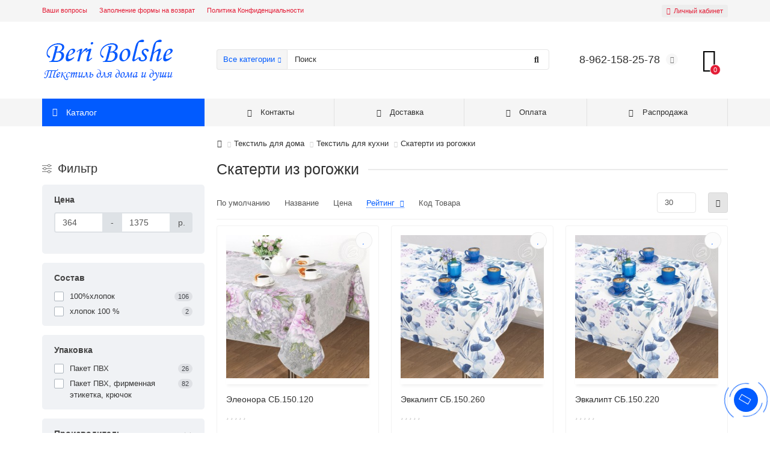

--- FILE ---
content_type: text/html; charset=utf-8
request_url: https://beri-bolshe.ru/tekstil-dlya-doma/tekstil-dlja-kuhni/skaterti-iz-rogozhki
body_size: 19286
content:
<!DOCTYPE html>
<html prefix="og: https://ogp.me/ns# fb: https://ogp.me/ns/fb# product: https://ogp.me/ns/product# business: https://ogp.me/ns/business# place: http://ogp.me/ns/place#"  dir="ltr" lang="ru">
<head>
<title>Скатерти из рогожки — купить в интернет-магазине Бери Больше</title>
<meta charset="UTF-8" />
<meta name="viewport" content="width=device-width, initial-scale=1, maximum-scale=3" />
<meta http-equiv="X-UA-Compatible" content="IE=edge" />
<base href="https://beri-bolshe.ru/" />
<meta name="description" content="Выгодные цены на Скатерти из рогожки в интернет-магазине Бери Больше. Большой выбор. Доставка по всей России." />





<meta name="theme-color" content="#015bff" />
<link href="https://beri-bolshe.ru/image/catalog/799.png" rel="icon" />
	<link href="catalog/view/theme/unishop2/fonts/rubik/rubik-regular.woff2" rel="preload" as="font" type="font/woff2" crossorigin />
	<link href="catalog/view/theme/unishop2/fonts/rubik/rubik-medium.woff2" rel="preload" as="font" type="font/woff2" crossorigin />
	<link href="catalog/view/theme/unishop2/fonts/fa-solid-900.woff2" rel="preload" as="font" type="font/woff2" crossorigin />
	<link href="catalog/view/theme/unishop2/fonts/fa-regular-400.woff2" rel="preload" as="font" type="font/woff2" crossorigin />
	<link href="catalog/view/theme/unishop2/stylesheet/merged.4967e655c0.min.css?v=2.4.0.0" rel="preload" as="style" />
	<link href="catalog/view/theme/unishop2/stylesheet/merged.4967e655c0.min.css?v=2.4.0.0" rel="stylesheet" media="screen" />
<script>const items_on_mobile = '2', module_on_mobile = 'grid', default_view = 'grid', default_mobile_view = 'grid';</script>
	<link href="catalog/view/theme/unishop2/js/merged.cda6e46d12.min.js" rel="preload" as="script" />
	<script src="catalog/view/theme/unishop2/js/merged.cda6e46d12.min.js"></script>
<noscript><style>.uni-module__wrapper{opacity:1}</style></noscript>
 </head>
<body >
	<header>
		<div id="top" class="top-menu">
			<div class="container">
				<div class="top-menu__links">
											<div class="top-links btn-group">
							<button class="top-menu__btn dropdown-toggle" data-toggle="dropdown"><i class="fas fa-bars"></i></button>
							<ul class="top-links__ul dropdown-menu dropdown-menu-left">
																	<li class="top-links__li"><a class="top-links__a" href="/vashi-voprosi" title="Ваши вопросы">Ваши вопросы</a></li>
																	<li class="top-links__li"><a class="top-links__a" href="https://beri-bolshe.ru/index.php?route=account/return/add" title="Заполнение формы на возврат">Заполнение формы на возврат</a></li>
																	<li class="top-links__li"><a class="top-links__a" href="/politika-bezopasnosti" title="Политика Конфиденциальности">Политика Конфиденциальности</a></li>
															</ul>
						</div>
									</div>
				<div class="top-menu__buttons">
											<div class="top-menu__wishlist status-0" data-products="">
							<div class="btn-group">
								<button class="top-menu__btn top-menu__wishlist-btn uni-href" data-href="https://beri-bolshe.ru/wishlist"><i class="far fa-heart"></i><span class="top-menu__btn-text">Избранное</span><span class="top-menu__wishlist-total uni-badge">0</span></button>
							</div>
						</div>
															 
					
					<div class="top-menu__account">
						<div id="account" class="btn-group">
							<button class="top-menu__btn dropdown-toggle" data-toggle="dropdown"><i class="far fa-user"></i><span class="top-menu__btn-text">Личный кабинет</span></button>
							<ul class="dropdown-menu dropdown-menu-right">
																	<li><a onclick="uniLoginOpen();"><i class="fas fa-fw fa-sign-in-alt"></i>Авторизация</a></li>
									<li><a onclick="uniRegisterOpen();"><i class="fas fa-fw fa-user-plus"></i>Регистрация</a></li>
															</ul>
						</div>
					</div>
				</div>
			</div>
		</div>
		<div class="container">
			<div class="header-block row-flex">
				<div class="header-block__item header-block__item-logo col-sm-6 col-md-3 col-lg-3 col-xxl-4">
					<div id="logo" class="header-logo">
																					<a href="https://beri-bolshe.ru"><img src="https://beri-bolshe.ru/image/catalog/01IVAN/beri.png" title="Бери Больше" alt="Бери Больше" width="222" height="70" class="img-responsive" /></a>
																		</div>
				</div>
				<div id="search" class="header-block__item header-block__item-search  hidden-xs hidden-sm">
					<div class="header-search">
	<div class="header-search__form">
					<div class="header-search__category cat-id hide-on-mobile">
				<button type="button" class="header-search__category-btn dropdown-toggle" data-toggle="dropdown"><span class="header-search__category-span">Все категории</span></button>
				<input type="hidden" name="filter_category_id" value="" />
				<ul class="dropdown-menu">
					<li class="header-search__category-li" data-id=""><a>Все категории</a></li>
											<li class="header-search__category-li" data-id="1052"><a>Декоративные наволочки интерьерные</a></li>
											<li class="header-search__category-li" data-id="1041"><a>Собственное производство</a></li>
											<li class="header-search__category-li" data-id="1010"><a>Все для туризма</a></li>
											<li class="header-search__category-li" data-id="946"><a>Одежда</a></li>
											<li class="header-search__category-li" data-id="715"><a>Текстиль для дома</a></li>
											<li class="header-search__category-li" data-id="132"><a>Постельное белье</a></li>
											<li class="header-search__category-li" data-id="297"><a>Гобелены</a></li>
											<li class="header-search__category-li" data-id="987"><a>Аксессуары</a></li>
											<li class="header-search__category-li" data-id="346"><a>Распродажа</a></li>
											<li class="header-search__category-li" data-id="1053"><a>Озон</a></li>
									</ul>
			</div>
				<input type="text" name="search" value="" placeholder="Поиск" aria-label="Search" class="header-search__input hide-on-mobile form-control" />
		<button type="button" class="search-btn-clear ">&times;</button>
		<button type="button" class="header-search__btn search-btn"><i class="fa fa-search"></i></button>
	</div>
	<div class="live-search" style="display:none"><ul class="live-search__ul"><li class="loading"></li></ul></div>
</div>
				</div>
				<div class="header-block__item header-block__item-telephone ">
					<div class="header-phones has-addit">
						<span class="header-phones__main  uni-href"  data-target="_blank" >8-962-158-25-78</span>
																			<i class="header-phones__show-phone dropdown-toggle fas fa-chevron-down" data-toggle="dropdown" data-target="header-phones__ul"></i>
							<ul class="header-phones__ul dropdown-menu dropdown-menu-right">
																	<li class="header-phones__li">
										<a onclick="uniRequestOpen(['mail', 'phone', 'comment']);" class="header-phones__callback"><span class="header-phones__span">Заказать звонок</span></a>
									</li>
																																							</ul>
																	</div>
				</div>
												<div class="header-block__item header-block__item-cart"><div id="cart" class="header-cart" title="Корзина">
	<div class="header-cart__btn dropdown-toggle" onclick="uniModalWindow('modal-cart', '', 'Корзина', $('header').find('.header-cart__dropdown').html())">
		<i class="header-cart__icon fa fa-shopping-bag"></i>
		<span id="cart-total" class="header-cart__total-items">0</span>
	</div>
	<div class="header-cart__dropdown">
					<div class="header-cart__empty"><i class="header-cart__icon-empty fas fa-shopping-bag"></i><br />Ваша корзина пуста!</div>
			</div>
</div></div>
			</div>
		</div>
		<div id="main-menu" class="container">
			<div class="row">
							<div class="menu-wrapper col-md-3 col-lg-3 col-xxl-4">
		<nav id="menu" class="menu  menu1">
			<div class="menu__header" data-toggle="collapse" data-target=".main-menu__collapse">
				<i class="menu__header-icon fa fa-fw fa-bars hidden-xs hidden-sm"></i>
				<span class="menu__header-title">Каталог</span>
				<i class="menu-close menu__header-icon fas fa-times visible-xs visible-sm"></i>
			</div>
			<ul class="menu__collapse collapse main-menu__collapse">
									<li class="menu__level-1-li ">
						<a class="menu__level-1-a " href="https://beri-bolshe.ru/dekorativnye-navolochki-interernye-1">
														Декоративные наволочки интерьерные
						</a>
											</li>
																									<li class="menu__level-1-li has-children">
						<a class="menu__level-1-a  chevron " href="https://beri-bolshe.ru/sobstvennoe-proizvodstvo">
														Собственное производство
						</a>
																																										<span class="menu__pm menu__level-1-pm visible-xs visible-sm"><i class="fa fa-plus"></i><i class="fa fa-minus"></i></span>
							<div class="menu__level-2  column-1">
								
																	<div class="menu__level-2-ul  col-md-12">
																				<a class="menu__level-2-a " href="https://beri-bolshe.ru/sobstvennoe-proizvodstvo/sobstvennoe-proizvodstvo-kpb-byaz">Собственное производство - КПБ (бязь)</a>
																			</div>
																	<div class="menu__level-2-ul  col-md-12">
																				<a class="menu__level-2-a " href="https://beri-bolshe.ru/sobstvennoe-proizvodstvo/sobstvennoe-proizvodstvo-kpb-polisatin">Собственное производство - КПБ (полисатин)</a>
																			</div>
																	<div class="menu__level-2-ul  col-md-12">
																				<a class="menu__level-2-a " href="https://beri-bolshe.ru/sobstvennoe-proizvodstvo/postelnoe-bele-1">Собственное производство - КПБ (поплин)</a>
																			</div>
																							</div>
											</li>
																									<li class="menu__level-1-li ">
						<a class="menu__level-1-a " href="https://beri-bolshe.ru/vse-dlya-turizma">
														Все для туризма
						</a>
											</li>
																									<li class="menu__level-1-li has-children">
						<a class="menu__level-1-a  chevron " href="https://beri-bolshe.ru/odezhda">
														Одежда
						</a>
																																										<span class="menu__pm menu__level-1-pm visible-xs visible-sm"><i class="fa fa-plus"></i><i class="fa fa-minus"></i></span>
							<div class="menu__level-2  column-4">
								
																	<div class="menu__level-2-ul  col-md-3">
																				<a class="menu__level-2-a " href="https://beri-bolshe.ru/odezhda/shapki-palantiny-sharfy-platki">Шапки, палантины, шарфы, платки</a>
																			</div>
																	<div class="menu__level-2-ul  col-md-3">
																				<a class="menu__level-2-a has-children" href="https://beri-bolshe.ru/odezhda/zhenskoe">Женщинам</a>
																					<span class="menu__pm menu__level-2-pm visible-xs visible-sm"><i class="fa fa-plus"></i><i class="fa fa-minus"></i></span>
											<div class="menu__level-3">
												<ul class="menu__level-3-ul">
																											<li class="menu__level-3-li"><a class="menu__level-3-a" href="https://beri-bolshe.ru/odezhda/zhenskoe/vodolazki-1">Водолазки</a></li>
																											<li class="menu__level-3-li"><a class="menu__level-3-a" href="https://beri-bolshe.ru/odezhda/zhenskoe/kupalniki-i-pareo">Купальники и парео</a></li>
																											<li class="menu__level-3-li"><a class="menu__level-3-a" href="https://beri-bolshe.ru/odezhda/zhenskoe/penyuary">Пеньюары</a></li>
																											<li class="menu__level-3-li"><a class="menu__level-3-a" href="https://beri-bolshe.ru/odezhda/zhenskoe/sarafany">Сарафаны</a></li>
																											<li class="menu__level-3-li"><a class="menu__level-3-a" href="https://beri-bolshe.ru/odezhda/zhenskoe/futbolki-zhenskie">Футболки</a></li>
																											<li class="menu__level-3-li"><a class="menu__level-3-a" href="https://beri-bolshe.ru/odezhda/zhenskoe/zhenskie-halati">Халаты</a></li>
																											<li class="menu__level-3-li"><a class="menu__level-3-a" href="https://beri-bolshe.ru/odezhda/zhenskoe/zhenskie-tuniki">Туники</a></li>
																											<li class="menu__level-3-li"><a class="menu__level-3-a" href="https://beri-bolshe.ru/odezhda/zhenskoe/zhenskie-sarafani--platja">Платья</a></li>
																											<li class="menu__level-3-li"><a class="menu__level-3-a" href="https://beri-bolshe.ru/odezhda/zhenskoe/brjuki">Брюки</a></li>
																											<li class="menu__level-3-li"><a class="menu__level-3-a" href="https://beri-bolshe.ru/odezhda/zhenskoe/zhenskie-kompleti">Комплекты</a></li>
																																								<li class="menu__level-3-li"><a class="menu__level-3-a menu__more uni-href" data-href="https://beri-bolshe.ru/odezhda/zhenskoe"><span class="menu__more-span">Все категории (19)</span></a></li>
																									</ul>
											</div>
																			</div>
																	<div class="menu__level-2-ul  col-md-3">
																				<a class="menu__level-2-a has-children" href="https://beri-bolshe.ru/odezhda/muzhskoe">Мужчинам</a>
																					<span class="menu__pm menu__level-2-pm visible-xs visible-sm"><i class="fa fa-plus"></i><i class="fa fa-minus"></i></span>
											<div class="menu__level-3">
												<ul class="menu__level-3-ul">
																											<li class="menu__level-3-li"><a class="menu__level-3-a" href="https://beri-bolshe.ru/odezhda/muzhskoe/verhnyaya-odezhda-4">Верхняя одежда</a></li>
																											<li class="menu__level-3-li"><a class="menu__level-3-a" href="https://beri-bolshe.ru/odezhda/muzhskoe/muzhskie-kostjumi">Костюмы</a></li>
																											<li class="menu__level-3-li"><a class="menu__level-3-a" href="https://beri-bolshe.ru/odezhda/muzhskoe/muzhskie-futbolki">Футболки</a></li>
																											<li class="menu__level-3-li"><a class="menu__level-3-a" href="https://beri-bolshe.ru/odezhda/muzhskoe/muzhskie-tolstovki--vodolazki">Толстовки, водолазки</a></li>
																											<li class="menu__level-3-li"><a class="menu__level-3-a" href="https://beri-bolshe.ru/odezhda/muzhskoe/bryuki-muzhskie">Брюки</a></li>
																											<li class="menu__level-3-li"><a class="menu__level-3-a" href="https://beri-bolshe.ru/odezhda/muzhskoe/muzhskie-shorti--bridzhi">Шорты, бриджи</a></li>
																											<li class="menu__level-3-li"><a class="menu__level-3-a" href="https://beri-bolshe.ru/odezhda/muzhskoe/muzhskie-halati">Халаты</a></li>
																											<li class="menu__level-3-li"><a class="menu__level-3-a" href="https://beri-bolshe.ru/odezhda/muzhskoe/trikotazh-2">Трикотаж</a></li>
																																						</ul>
											</div>
																			</div>
																	<div class="menu__level-2-ul  col-md-3">
																				<a class="menu__level-2-a has-children" href="https://beri-bolshe.ru/odezhda/detskaja-odezhda">Детям</a>
																					<span class="menu__pm menu__level-2-pm visible-xs visible-sm"><i class="fa fa-plus"></i><i class="fa fa-minus"></i></span>
											<div class="menu__level-3">
												<ul class="menu__level-3-ul">
																											<li class="menu__level-3-li"><a class="menu__level-3-a" href="https://beri-bolshe.ru/odezhda/detskaja-odezhda/dlja-devochek">Для девочек</a></li>
																											<li class="menu__level-3-li"><a class="menu__level-3-a" href="https://beri-bolshe.ru/odezhda/detskaja-odezhda/dlja-malchikov">Для мальчиков</a></li>
																											<li class="menu__level-3-li"><a class="menu__level-3-a" href="https://beri-bolshe.ru/odezhda/detskaja-odezhda/dlja-novorozhdennih">Для новорожденных</a></li>
																											<li class="menu__level-3-li"><a class="menu__level-3-a" href="https://beri-bolshe.ru/odezhda/detskaja-odezhda/karnavalnye-kostyumy">Карнавальные костюмы</a></li>
																											<li class="menu__level-3-li"><a class="menu__level-3-a" href="https://beri-bolshe.ru/odezhda/detskaja-odezhda/noski-i-kolgotki">Носки и колготки</a></li>
																											<li class="menu__level-3-li"><a class="menu__level-3-a" href="https://beri-bolshe.ru/odezhda/detskaja-odezhda/shapki-sharfy">Шапки, шарфы</a></li>
																																						</ul>
											</div>
																			</div>
																	<div class="menu__level-2-ul  col-md-3">
																				<a class="menu__level-2-a has-children" href="https://beri-bolshe.ru/odezhda/bolshie-razmery">Большие размеры</a>
																					<span class="menu__pm menu__level-2-pm visible-xs visible-sm"><i class="fa fa-plus"></i><i class="fa fa-minus"></i></span>
											<div class="menu__level-3">
												<ul class="menu__level-3-ul">
																											<li class="menu__level-3-li"><a class="menu__level-3-a" href="https://beri-bolshe.ru/odezhda/bolshie-razmery/verhnyaya-odezhda-1">Верхняя одежда</a></li>
																											<li class="menu__level-3-li"><a class="menu__level-3-a" href="https://beri-bolshe.ru/odezhda/bolshie-razmery/kupalniki-i-pareo-1">Купальники и парео</a></li>
																											<li class="menu__level-3-li"><a class="menu__level-3-a" href="https://beri-bolshe.ru/odezhda/bolshie-razmery/nizhnee-bele">Нижнее белье</a></li>
																											<li class="menu__level-3-li"><a class="menu__level-3-a" href="https://beri-bolshe.ru/odezhda/bolshie-razmery/sorochki">Сорочки</a></li>
																											<li class="menu__level-3-li"><a class="menu__level-3-a" href="https://beri-bolshe.ru/odezhda/bolshie-razmery/tuniki-dzhempera">Туники и футболки</a></li>
																											<li class="menu__level-3-li"><a class="menu__level-3-a" href="https://beri-bolshe.ru/odezhda/bolshie-razmery/brjuki-bridzhi-kapri">Брюки, бриджи, капри</a></li>
																											<li class="menu__level-3-li"><a class="menu__level-3-a" href="https://beri-bolshe.ru/odezhda/bolshie-razmery/kostjumi-zhenskie">Костюмы</a></li>
																											<li class="menu__level-3-li"><a class="menu__level-3-a" href="https://beri-bolshe.ru/odezhda/bolshie-razmery/platja-sarafani-jubki">Платья, сарафаны, юбки</a></li>
																											<li class="menu__level-3-li"><a class="menu__level-3-a" href="https://beri-bolshe.ru/odezhda/bolshie-razmery/tolstovki-kofti">Толстовки, кофты и джемперы</a></li>
																											<li class="menu__level-3-li"><a class="menu__level-3-a" href="https://beri-bolshe.ru/odezhda/bolshie-razmery/bolshie-halati">Домашние платья и халаты</a></li>
																																						</ul>
											</div>
																			</div>
																							</div>
											</li>
																									<li class="menu__level-1-li has-children">
						<a class="menu__level-1-a  chevron " href="https://beri-bolshe.ru/tekstil-dlya-doma">
														Текстиль для дома
						</a>
																																										<span class="menu__pm menu__level-1-pm visible-xs visible-sm"><i class="fa fa-plus"></i><i class="fa fa-minus"></i></span>
							<div class="menu__level-2  column-4">
								
																	<div class="menu__level-2-ul  col-md-3">
																				<a class="menu__level-2-a " href="https://beri-bolshe.ru/tekstil-dlya-doma/dekorativnye-navolochki-interernye">Декоративные наволочки интерьерные</a>
																			</div>
																	<div class="menu__level-2-ul  col-md-3">
																				<a class="menu__level-2-a has-children" href="https://beri-bolshe.ru/tekstil-dlya-doma/postelnie-prinadlezhnosti">Постельные принадлежности</a>
																					<span class="menu__pm menu__level-2-pm visible-xs visible-sm"><i class="fa fa-plus"></i><i class="fa fa-minus"></i></span>
											<div class="menu__level-3">
												<ul class="menu__level-3-ul">
																											<li class="menu__level-3-li"><a class="menu__level-3-a" href="https://beri-bolshe.ru/tekstil-dlya-doma/postelnie-prinadlezhnosti/navolochki">Наволочки</a></li>
																											<li class="menu__level-3-li"><a class="menu__level-3-a" href="https://beri-bolshe.ru/tekstil-dlya-doma/postelnie-prinadlezhnosti/odeiala">Одеяла</a></li>
																											<li class="menu__level-3-li"><a class="menu__level-3-a" href="https://beri-bolshe.ru/tekstil-dlya-doma/postelnie-prinadlezhnosti/pledy">Пледы</a></li>
																											<li class="menu__level-3-li"><a class="menu__level-3-a" href="https://beri-bolshe.ru/tekstil-dlya-doma/postelnie-prinadlezhnosti/pododejalniki">Пододеяльники</a></li>
																											<li class="menu__level-3-li"><a class="menu__level-3-a" href="https://beri-bolshe.ru/tekstil-dlya-doma/postelnie-prinadlezhnosti/podushki">Подушки</a></li>
																											<li class="menu__level-3-li"><a class="menu__level-3-a" href="https://beri-bolshe.ru/tekstil-dlya-doma/postelnie-prinadlezhnosti/pokrivala">Покрывала</a></li>
																											<li class="menu__level-3-li"><a class="menu__level-3-a" href="https://beri-bolshe.ru/tekstil-dlya-doma/postelnie-prinadlezhnosti/prostini-na-rezinke">Простыни на резинке</a></li>
																											<li class="menu__level-3-li"><a class="menu__level-3-a" href="https://beri-bolshe.ru/tekstil-dlya-doma/postelnie-prinadlezhnosti/spalnie-nabori">Спальные наборы</a></li>
																											<li class="menu__level-3-li"><a class="menu__level-3-a" href="https://beri-bolshe.ru/tekstil-dlya-doma/postelnie-prinadlezhnosti/namatracniki">Наматрацники</a></li>
																																						</ul>
											</div>
																			</div>
																	<div class="menu__level-2-ul  col-md-3">
																				<a class="menu__level-2-a has-children" href="https://beri-bolshe.ru/tekstil-dlya-doma/tekstil-dlja-kuhni">Текстиль для кухни</a>
																					<span class="menu__pm menu__level-2-pm visible-xs visible-sm"><i class="fa fa-plus"></i><i class="fa fa-minus"></i></span>
											<div class="menu__level-3">
												<ul class="menu__level-3-ul">
																											<li class="menu__level-3-li"><a class="menu__level-3-a" href="https://beri-bolshe.ru/tekstil-dlya-doma/tekstil-dlja-kuhni/nabori-dlja-kuhni">Наборы для кухни</a></li>
																											<li class="menu__level-3-li"><a class="menu__level-3-a" href="https://beri-bolshe.ru/tekstil-dlya-doma/tekstil-dlja-kuhni/polotenca-iz-rogozhki">Полотенца</a></li>
																											<li class="menu__level-3-li"><a class="menu__level-3-a" href="https://beri-bolshe.ru/tekstil-dlya-doma/tekstil-dlja-kuhni/prihvatki">Прихватки</a></li>
																											<li class="menu__level-3-li"><a class="menu__level-3-a" href="https://beri-bolshe.ru/tekstil-dlya-doma/tekstil-dlja-kuhni/skaterti-iz-rogozhki">Скатерти из рогожки</a></li>
																											<li class="menu__level-3-li"><a class="menu__level-3-a" href="https://beri-bolshe.ru/tekstil-dlya-doma/tekstil-dlja-kuhni/740-fartuki">Фартуки</a></li>
																											<li class="menu__level-3-li"><a class="menu__level-3-a" href="https://beri-bolshe.ru/tekstil-dlya-doma/tekstil-dlja-kuhni/stolovoe-bele">Столовое белье</a></li>
																																						</ul>
											</div>
																			</div>
																	<div class="menu__level-2-ul  col-md-3">
																				<a class="menu__level-2-a has-children" href="https://beri-bolshe.ru/tekstil-dlya-doma/polotenca">Полотенца</a>
																					<span class="menu__pm menu__level-2-pm visible-xs visible-sm"><i class="fa fa-plus"></i><i class="fa fa-minus"></i></span>
											<div class="menu__level-3">
												<ul class="menu__level-3-ul">
																											<li class="menu__level-3-li"><a class="menu__level-3-a" href="https://beri-bolshe.ru/tekstil-dlya-doma/polotenca/vafelnye-polotenca">Вафельные полотенца</a></li>
																											<li class="menu__level-3-li"><a class="menu__level-3-a" href="https://beri-bolshe.ru/tekstil-dlya-doma/polotenca/mahrovie-polotenca">Махровые полотенца</a></li>
																																						</ul>
											</div>
																			</div>
																	<div class="menu__level-2-ul  col-md-3">
																				<a class="menu__level-2-a " href="https://beri-bolshe.ru/tekstil-dlya-doma/shtori">Шторы</a>
																			</div>
																	<div class="menu__level-2-ul  col-md-3">
																				<a class="menu__level-2-a " href="https://beri-bolshe.ru/tekstil-dlya-doma/nabori-dlja-bani-i-sauni">Для бани и сауны</a>
																			</div>
																							</div>
											</li>
																									<li class="menu__level-1-li has-children">
						<a class="menu__level-1-a  chevron " href="https://beri-bolshe.ru/postelnoe-bele">
														Постельное белье
						</a>
																																										<span class="menu__pm menu__level-1-pm visible-xs visible-sm"><i class="fa fa-plus"></i><i class="fa fa-minus"></i></span>
							<div class="menu__level-2  column-4">
								
																	<div class="menu__level-2-ul  col-md-3">
																				<a class="menu__level-2-a has-children" href="https://beri-bolshe.ru/postelnoe-bele/bjaz-hlopok">Бязь</a>
																					<span class="menu__pm menu__level-2-pm visible-xs visible-sm"><i class="fa fa-plus"></i><i class="fa fa-minus"></i></span>
											<div class="menu__level-3">
												<ul class="menu__level-3-ul">
																											<li class="menu__level-3-li"><a class="menu__level-3-a" href="https://beri-bolshe.ru/index.php?route=product/category&amp;path=132_146_951">Зима-лето</a></li>
																											<li class="menu__level-3-li"><a class="menu__level-3-a" href="https://beri-bolshe.ru/index.php?route=product/category&amp;path=132_146_953">Премиум (все размеры)</a></li>
																											<li class="menu__level-3-li"><a class="menu__level-3-a" href="https://beri-bolshe.ru/postelnoe-bele/bjaz-hlopok/s-navolochkami-50h70">С наволочками 50х70</a></li>
																											<li class="menu__level-3-li"><a class="menu__level-3-a" href="https://beri-bolshe.ru/index.php?route=product/category&amp;path=132_146_954">С простыней на резинке</a></li>
																																						</ul>
											</div>
																			</div>
																	<div class="menu__level-2-ul  col-md-3">
																				<a class="menu__level-2-a has-children" href="https://beri-bolshe.ru/postelnoe-bele/poplin-artpostel">Поплин</a>
																					<span class="menu__pm menu__level-2-pm visible-xs visible-sm"><i class="fa fa-plus"></i><i class="fa fa-minus"></i></span>
											<div class="menu__level-3">
												<ul class="menu__level-3-ul">
																											<li class="menu__level-3-li"><a class="menu__level-3-a" href="https://beri-bolshe.ru/index.php?route=product/category&amp;path=132_253_950">Зима-лето</a></li>
																											<li class="menu__level-3-li"><a class="menu__level-3-a" href="https://beri-bolshe.ru/postelnoe-bele/poplin-artpostel/postelnoe-bele-iz-poplina-s-navolochkami-50h70">С наволочками 50х70</a></li>
																											<li class="menu__level-3-li"><a class="menu__level-3-a" href="https://beri-bolshe.ru/index.php?route=product/category&amp;path=132_253_948">С простыней без резинки</a></li>
																											<li class="menu__level-3-li"><a class="menu__level-3-a" href="https://beri-bolshe.ru/index.php?route=product/category&amp;path=132_253_949">С простыней на резинке</a></li>
																																						</ul>
											</div>
																			</div>
																	<div class="menu__level-2-ul  col-md-3">
																				<a class="menu__level-2-a has-children" href="https://beri-bolshe.ru/postelnoe-bele/satin-artpostel">Сатин </a>
																					<span class="menu__pm menu__level-2-pm visible-xs visible-sm"><i class="fa fa-plus"></i><i class="fa fa-minus"></i></span>
											<div class="menu__level-3">
												<ul class="menu__level-3-ul">
																											<li class="menu__level-3-li"><a class="menu__level-3-a" href="https://beri-bolshe.ru/postelnoe-bele/satin-artpostel/satin-gladkokrasheny">Сатин - Гладкокрашены</a></li>
																											<li class="menu__level-3-li"><a class="menu__level-3-a" href="https://beri-bolshe.ru/postelnoe-bele/satin-artpostel/satin-pakistan">Сатин - Пакистан</a></li>
																											<li class="menu__level-3-li"><a class="menu__level-3-a" href="https://beri-bolshe.ru/index.php?route=product/category&amp;path=132_258_955">Престиж, Россия</a></li>
																											<li class="menu__level-3-li"><a class="menu__level-3-a" href="https://beri-bolshe.ru/index.php?route=product/category&amp;path=132_258_956">Премиум (Подарочный)</a></li>
																											<li class="menu__level-3-li"><a class="menu__level-3-a" href="https://beri-bolshe.ru/index.php?route=product/category&amp;path=132_258_957">Страйп-сатин</a></li>
																																						</ul>
											</div>
																			</div>
																	<div class="menu__level-2-ul  col-md-3">
																				<a class="menu__level-2-a has-children" href="https://beri-bolshe.ru/postelnoe-bele/perkal-hlopok">Перкаль</a>
																					<span class="menu__pm menu__level-2-pm visible-xs visible-sm"><i class="fa fa-plus"></i><i class="fa fa-minus"></i></span>
											<div class="menu__level-3">
												<ul class="menu__level-3-ul">
																											<li class="menu__level-3-li"><a class="menu__level-3-a" href="https://beri-bolshe.ru/postelnoe-bele/perkal-hlopok/osnovnaya-kollekciya-perkal">Основная коллекция</a></li>
																											<li class="menu__level-3-li"><a class="menu__level-3-a" href="https://beri-bolshe.ru/postelnoe-bele/perkal-hlopok/perkal-gladkokrashennyj">Перкаль - гладкокрашенный</a></li>
																											<li class="menu__level-3-li"><a class="menu__level-3-a" href="https://beri-bolshe.ru/postelnoe-bele/perkal-hlopok/perkal-tekstura">Перкаль - Текстура</a></li>
																											<li class="menu__level-3-li"><a class="menu__level-3-a" href="https://beri-bolshe.ru/postelnoe-bele/perkal-hlopok/perkal-ehko">Перкаль - Эко</a></li>
																											<li class="menu__level-3-li"><a class="menu__level-3-a" href="https://beri-bolshe.ru/postelnoe-bele/perkal-hlopok/perkal-ehlit">Перкаль - Элит</a></li>
																											<li class="menu__level-3-li"><a class="menu__level-3-a" href="https://beri-bolshe.ru/postelnoe-bele/perkal-hlopok/zima-leto-perkal">Зима-лето</a></li>
																											<li class="menu__level-3-li"><a class="menu__level-3-a" href="https://beri-bolshe.ru/postelnoe-bele/perkal-hlopok/c-prostyney-na-rezinke-perkal">C простыней на резинке</a></li>
																																						</ul>
											</div>
																			</div>
																	<div class="menu__level-2-ul  col-md-3">
																				<a class="menu__level-2-a " href="https://beri-bolshe.ru/postelnoe-bele/trikotazhnoe-postelnoe-bele">Трикотажное</a>
																			</div>
																	<div class="menu__level-2-ul  col-md-3">
																				<a class="menu__level-2-a " href="https://beri-bolshe.ru/postelnoe-bele/art-jelegant">Элитное</a>
																			</div>
																	<div class="menu__level-2-ul  col-md-3">
																				<a class="menu__level-2-a has-children" href="https://beri-bolshe.ru/postelnoe-bele/detskoe-postelnoe-bele">Детское</a>
																					<span class="menu__pm menu__level-2-pm visible-xs visible-sm"><i class="fa fa-plus"></i><i class="fa fa-minus"></i></span>
											<div class="menu__level-3">
												<ul class="menu__level-3-ul">
																											<li class="menu__level-3-li"><a class="menu__level-3-a" href="https://beri-bolshe.ru/postelnoe-bele/detskoe-postelnoe-bele/bjaz-detskaja">Бязь</a></li>
																											<li class="menu__level-3-li"><a class="menu__level-3-a" href="https://beri-bolshe.ru/postelnoe-bele/detskoe-postelnoe-bele/poplin-detskij">Поплин</a></li>
																											<li class="menu__level-3-li"><a class="menu__level-3-a" href="https://beri-bolshe.ru/postelnoe-bele/detskoe-postelnoe-bele/trikotazh-detskiy">Трикотаж</a></li>
																											<li class="menu__level-3-li"><a class="menu__level-3-a" href="https://beri-bolshe.ru/postelnoe-bele/detskoe-postelnoe-bele/detskoe-perkal">Перкаль</a></li>
																																						</ul>
											</div>
																			</div>
																	<div class="menu__level-2-ul  col-md-3">
																				<a class="menu__level-2-a has-children" href="https://beri-bolshe.ru/postelnoe-bele/yaselnoe">Ясельное</a>
																					<span class="menu__pm menu__level-2-pm visible-xs visible-sm"><i class="fa fa-plus"></i><i class="fa fa-minus"></i></span>
											<div class="menu__level-3">
												<ul class="menu__level-3-ul">
																											<li class="menu__level-3-li"><a class="menu__level-3-a" href="https://beri-bolshe.ru/postelnoe-bele/yaselnoe/byaz-yaselnaya">Бязь - ясельная</a></li>
																											<li class="menu__level-3-li"><a class="menu__level-3-a" href="https://beri-bolshe.ru/postelnoe-bele/yaselnoe/poplin-yaselnyj">Поплин - ясельный</a></li>
																																						</ul>
											</div>
																			</div>
																							</div>
											</li>
																									<li class="menu__level-1-li has-children">
						<a class="menu__level-1-a  chevron " href="https://beri-bolshe.ru/gobeleni">
														Гобелены
						</a>
																																										<span class="menu__pm menu__level-1-pm visible-xs visible-sm"><i class="fa fa-plus"></i><i class="fa fa-minus"></i></span>
							<div class="menu__level-2  column-4">
								
																	<div class="menu__level-2-ul  col-md-3">
																				<a class="menu__level-2-a has-children" href="https://beri-bolshe.ru/gobeleni/kartiny">Гобеленовые картины</a>
																					<span class="menu__pm menu__level-2-pm visible-xs visible-sm"><i class="fa fa-plus"></i><i class="fa fa-minus"></i></span>
											<div class="menu__level-3">
												<ul class="menu__level-3-ul">
																											<li class="menu__level-3-li"><a class="menu__level-3-a" href="https://beri-bolshe.ru/gobeleni/kartiny/panno">Панно </a></li>
																											<li class="menu__level-3-li"><a class="menu__level-3-a" href="https://beri-bolshe.ru/gobeleni/kartiny/bolshie-panno">Большие панно</a></li>
																											<li class="menu__level-3-li"><a class="menu__level-3-a" href="https://beri-bolshe.ru/gobeleni/kartiny/bagetnye-ramy">Багетные рамы</a></li>
																											<li class="menu__level-3-li"><a class="menu__level-3-a" href="https://beri-bolshe.ru/gobeleni/kartiny/kisti-">Кисти </a></li>
																											<li class="menu__level-3-li"><a class="menu__level-3-a" href="https://beri-bolshe.ru/gobeleni/kartiny/ikony-iz-gobelena">Иконы</a></li>
																																						</ul>
											</div>
																			</div>
																	<div class="menu__level-2-ul  col-md-3">
																				<a class="menu__level-2-a has-children" href="https://beri-bolshe.ru/gobeleni/navolochki-gobelen">Наволочки</a>
																					<span class="menu__pm menu__level-2-pm visible-xs visible-sm"><i class="fa fa-plus"></i><i class="fa fa-minus"></i></span>
											<div class="menu__level-3">
												<ul class="menu__level-3-ul">
																											<li class="menu__level-3-li"><a class="menu__level-3-a" href="https://beri-bolshe.ru/gobeleni/navolochki-gobelen/gobelen_navolochki_detskie">Детские, забавные</a></li>
																											<li class="menu__level-3-li"><a class="menu__level-3-a" href="https://beri-bolshe.ru/gobeleni/navolochki-gobelen/navolochki_gobelen_zhivotnie">Животные и птицы</a></li>
																											<li class="menu__level-3-li"><a class="menu__level-3-a" href="https://beri-bolshe.ru/gobeleni/navolochki-gobelen/gobelenovie_navolochki_koshki">Кошки</a></li>
																											<li class="menu__level-3-li"><a class="menu__level-3-a" href="https://beri-bolshe.ru/gobeleni/navolochki-gobelen/gobelen_navolochki_sjuzheti-i-ljudi">Люди и сюжеты</a></li>
																											<li class="menu__level-3-li"><a class="menu__level-3-a" href="https://beri-bolshe.ru/gobeleni/navolochki-gobelen/navolochki-novogodnie">Новогодние, символ года</a></li>
																											<li class="menu__level-3-li"><a class="menu__level-3-a" href="https://beri-bolshe.ru/gobeleni/navolochki-gobelen/gobelen_navolochki_ornamenti-i-abstrakcija">Орнаменты и абстракция</a></li>
																											<li class="menu__level-3-li"><a class="menu__level-3-a" href="https://beri-bolshe.ru/gobeleni/navolochki-gobelen/gobelenovie_navolochli_pejzazhi">Пейзажи, города и замки</a></li>
																											<li class="menu__level-3-li"><a class="menu__level-3-a" href="https://beri-bolshe.ru/gobeleni/navolochki-gobelen/gobelenovie_navolochki_sobaki">Собаки</a></li>
																											<li class="menu__level-3-li"><a class="menu__level-3-a" href="https://beri-bolshe.ru/gobeleni/navolochki-gobelen/klimt">Художники Е.Шишкин, У.Моррис</a></li>
																											<li class="menu__level-3-li"><a class="menu__level-3-a" href="https://beri-bolshe.ru/gobeleni/navolochki-gobelen/gobelenovie_navolochki_cveti">Цветы, натюрморты и бабочки</a></li>
																																						</ul>
											</div>
																			</div>
																	<div class="menu__level-2-ul  col-md-3">
																				<a class="menu__level-2-a " href="https://beri-bolshe.ru/gobeleni/podushki-iz-gobelena">Подушки</a>
																			</div>
																	<div class="menu__level-2-ul  col-md-3">
																				<a class="menu__level-2-a " href="https://beri-bolshe.ru/gobeleni/gobelenovyue_pokryuvala">Покрывала</a>
																			</div>
																	<div class="menu__level-2-ul  col-md-3">
																				<a class="menu__level-2-a " href="https://beri-bolshe.ru/gobeleni/gobelenovye-sumki">Сумки</a>
																			</div>
																	<div class="menu__level-2-ul  col-md-3">
																				<a class="menu__level-2-a " href="https://beri-bolshe.ru/gobeleni/salfetki">Салфетки</a>
																			</div>
																	<div class="menu__level-2-ul  col-md-3">
																				<a class="menu__level-2-a " href="https://beri-bolshe.ru/gobeleni/skaterti">Скатерти</a>
																			</div>
																	<div class="menu__level-2-ul  col-md-3">
																				<a class="menu__level-2-a " href="https://beri-bolshe.ru/gobeleni/gobelen_kalendari">Календари</a>
																			</div>
																	<div class="menu__level-2-ul  col-md-3">
																				<a class="menu__level-2-a " href="https://beri-bolshe.ru/gobeleni/gobelenovye-ryukzaki">Рюкзаки</a>
																			</div>
																	<div class="menu__level-2-ul  col-md-3">
																				<a class="menu__level-2-a has-children" href="https://beri-bolshe.ru/gobeleni/aksessuary-iz-gobelena">Аксессуары</a>
																					<span class="menu__pm menu__level-2-pm visible-xs visible-sm"><i class="fa fa-plus"></i><i class="fa fa-minus"></i></span>
											<div class="menu__level-3">
												<ul class="menu__level-3-ul">
																											<li class="menu__level-3-li"><a class="menu__level-3-a" href="https://beri-bolshe.ru/gobeleni/aksessuary-iz-gobelena/tapochki-iz-gobelena">Тапочки</a></li>
																											<li class="menu__level-3-li"><a class="menu__level-3-a" href="https://beri-bolshe.ru/gobeleni/aksessuary-iz-gobelena/fartuk-iz-gobelena">Фартуки</a></li>
																																						</ul>
											</div>
																			</div>
																	<div class="menu__level-2-ul  col-md-3">
																				<a class="menu__level-2-a " href="https://beri-bolshe.ru/gobeleni/rostomery">Ростомеры</a>
																			</div>
																							</div>
											</li>
																									<li class="menu__level-1-li has-children">
						<a class="menu__level-1-a  chevron " href="https://beri-bolshe.ru/aksessuary">
														Аксессуары
						</a>
																																										<span class="menu__pm menu__level-1-pm visible-xs visible-sm"><i class="fa fa-plus"></i><i class="fa fa-minus"></i></span>
							<div class="menu__level-2  column-1">
								
																	<div class="menu__level-2-ul  col-md-12">
																				<a class="menu__level-2-a " href="https://beri-bolshe.ru/aksessuary/sumki-1">Сумки</a>
																			</div>
																							</div>
											</li>
																									<li class="menu__level-1-li ">
						<a class="menu__level-1-a " href="https://beri-bolshe.ru/rasprodazha_tovari_v_nalichii">
														Распродажа
						</a>
											</li>
																							</ul>
		</nav>
	</div>
	<div class="menu-open visible-xs visible-sm">
		<i class="menu-open__icon fas fa-bars"></i>
		<span class="menu-open__title show-on-mobile">Каталог</span>
	</div>
					<script>
		var style = '<style>';
			style += '@media (min-width:992px) {';
			style += '#column-left {margin-top:398px}';
			style += 'header .menu1 .menu__collapse {display:block !important}}</style>';
		$('head').append(style);
		</script>
				<div class="col-xs-12 col-md-9 col-lg-9 col-xxl-16 hidden-xs hidden-sm">
			<nav id="menu2" class="menu menu2 menu-right">
				<ul class="menu__collapse">
											<li class="menu__level-1-li ">
							<a class="menu__level-1-a " href="/contact-us/">
																	<i class="menu__level-1-icon fa fa-phone fa-fw"></i>
																Контакты
							</a>
													</li>
											<li class="menu__level-1-li ">
							<a class="menu__level-1-a " href="/dostavka">
																	<i class="menu__level-1-icon fa fa-truck fa-fw"></i>
																Доставка
							</a>
													</li>
											<li class="menu__level-1-li ">
							<a class="menu__level-1-a " href="/oplata">
																	<i class="menu__level-1-icon far fa-credit-card fa-fw"></i>
																Оплата
							</a>
													</li>
											<li class="menu__level-1-li ">
							<a class="menu__level-1-a " href="rasprodazha_tovari_v_nalichii">
																	<i class="menu__level-1-icon fa fa-percent fa-fw"></i>
																Распродажа
							</a>
													</li>
									</ul>
			</nav>
		</div>
		<script>uniMenuUpd('.menu2 .menu__collapse');</script>

				<div id="search2" class="visible-xs visible-sm"></div>
				<script>$('#search .header-search').clone().appendTo('#search2');</script>
			</div>
		</div>
	</header>
	<main>
<div class="container">
	<ul class="breadcrumb mobile col-md-offset-3 col-lg-offset-3 col-xxl-offset-4">
									<li><a href="https://beri-bolshe.ru"><i class="fa fa-home"></i></a></li>
												<li><a href="https://beri-bolshe.ru/tekstil-dlya-doma">Текстиль для дома</a></li>
												<li><a href="https://beri-bolshe.ru/tekstil-dlya-doma/tekstil-dlja-kuhni">Текстиль для кухни</a></li>
												<li>Скатерти из рогожки</li>						</ul>
	<div class="row">
			<aside id="column-left" class="col-sm-4 col-md-3 col-lg-3 col-xxl-4 hidden-xs ">
					<div class="ocf-container ocf-category-251 ocf-theme-light-block ocf-mobile-1 ocf-mobile-left ocf-vertical ocf-left" id="ocf-module-1">
<link rel="stylesheet" href="catalog/view/theme/default/stylesheet/ocfilter/ocf.cache.767.4910969838.css" />

  <div class="ocf-content">
    <div class="ocf-header">
      <i class="ocf-icon ocf-icon-16 ocf-brand ocf-sliders"></i>      
      
      Фильтр
      
        
      
      <button type="button" data-ocf="mobile" class="ocf-btn ocf-btn-link ocf-mobile ocf-close-mobile" aria-label="Close filter"><i class="ocf-icon ocf-icon-16 ocf-times"></i></button>
    </div>
          
    <div class="ocf-body">     
      <div class="ocf-filter-list ocf-clearfix">   
    
    
  
    






<div class="ocf-filter ocf-slider ocf-has-input" id="ocf-filter-2-0-1">
  <div class="ocf-filter-body">
    <div class="ocf-filter-header" data-ocf="expand">  
      <i class="ocf-mobile ocf-icon ocf-arrow-long ocf-arrow-left"></i> 
      
            <span class="ocf-active-label">
        
        <span id="ocf-text-min-2-0-1">364</span>
                - <span id="ocf-text-max-2-0-1">1375</span>
                р.
      </span>    
                            
      
      <span class="ocf-filter-name">Цена</span>     
      
      <span class="ocf-filter-header-append">
             
        
        <span class="ocf-filter-discard ocf-icon ocf-icon-16 ocf-minus-circle" data-ocf-discard="2.0"></span> 
        
        <i class="ocf-mobile ocf-icon ocf-angle ocf-angle-right"></i>        
           
      </span>
    </div><!-- /.ocf-filter-header -->
    
        
    <div class="ocf-value-list">
    <div class="ocf-input-group ocf-slider-input-group">
        <input type="number" name="ocf[2-0-1][min]" value="364" class="ocf-form-control" id="ocf-input-min-2-0-1" autocomplete="off" aria-label="Цена"  />
        <span class="ocf-input-group-addon">-</span>
    <input type="number" name="ocf[2-0-1][max]" value="1375" class="ocf-form-control" id="ocf-input-max-2-0-1" autocomplete="off" aria-label="Цена"  />
            <span class="ocf-input-group-addon">р.</span>
      </div>
    <div class="ocf-value-slider">
    <div id="ocf-s-2-0-1" class="ocf-value-scale"
      data-filter-key="2.0"
      data-min="364"
      data-max="1375"
      data-range="true"
      data-min-start="364"
            data-max-start="1375"
            
            data-input-min="#ocf-input-min-2-0-1"
            data-input-max="#ocf-input-max-2-0-1"
                  
      data-text-min="#ocf-text-min-2-0-1"
            data-text-max="#ocf-text-max-2-0-1"
            
      data-prefix=""
      data-suffix="р."
      
          ></div>
  </div>
    <div class="ocf-mobile ocf-btn-search-slider ocf-text-right">
    <button type="button" class="ocf-btn ocf-disabled ocf-search-btn-static" data-ocf="button" data-loading-text="Загрузка..." disabled="disabled">Выберите фильтры</button>
  </div>
     
</div>    
      </div>    
</div>    





<div class="ocf-filter" id="ocf-filter-15-2-1">
  <div class="ocf-filter-body">
    <div class="ocf-filter-header" data-ocf="expand">  
      <i class="ocf-mobile ocf-icon ocf-arrow-long ocf-arrow-left"></i> 
      
            <span class="ocf-active-label"></span>    
                            
      
      <span class="ocf-filter-name">Состав</span>     
      
      <span class="ocf-filter-header-append">
             
        
        <span class="ocf-filter-discard ocf-icon ocf-icon-16 ocf-minus-circle" data-ocf-discard="15.2"></span> 
        
        <i class="ocf-mobile ocf-icon ocf-angle ocf-angle-right"></i>        
           
      </span>
    </div><!-- /.ocf-filter-header -->
    
        
    

<div class="ocf-value-list">
     
    <div class="ocf-value-list-body">
            
<button type="button" id="ocf-v-15-2-3079505705-1" class="ocf-value ocf-checkbox" data-filter-key="15.2" data-value-id="3079505705">
    <span class="ocf-value-input ocf-value-input-checkbox"></span>
      
  <span class="ocf-value-name">100%хлопок</span>
    <span class="ocf-value-append">   
    <span class="ocf-value-count">106</span>
  </span>
  </button>            
<button type="button" id="ocf-v-15-2-1022874792-1" class="ocf-value ocf-checkbox" data-filter-key="15.2" data-value-id="1022874792">
    <span class="ocf-value-input ocf-value-input-checkbox"></span>
      
  <span class="ocf-value-name">хлопок 100 %</span>
    <span class="ocf-value-append">   
    <span class="ocf-value-count">2</span>
  </span>
  </button>          </div>

            
  
  </div>    
      </div>    
</div>    





<div class="ocf-filter" id="ocf-filter-25-2-1">
  <div class="ocf-filter-body">
    <div class="ocf-filter-header" data-ocf="expand">  
      <i class="ocf-mobile ocf-icon ocf-arrow-long ocf-arrow-left"></i> 
      
            <span class="ocf-active-label"></span>    
                            
      
      <span class="ocf-filter-name">Упаковка</span>     
      
      <span class="ocf-filter-header-append">
             
        
        <span class="ocf-filter-discard ocf-icon ocf-icon-16 ocf-minus-circle" data-ocf-discard="25.2"></span> 
        
        <i class="ocf-mobile ocf-icon ocf-angle ocf-angle-right"></i>        
           
      </span>
    </div><!-- /.ocf-filter-header -->
    
        
    

<div class="ocf-value-list">
     
    <div class="ocf-value-list-body">
            
<button type="button" id="ocf-v-25-2-773296598-1" class="ocf-value ocf-checkbox" data-filter-key="25.2" data-value-id="773296598">
    <span class="ocf-value-input ocf-value-input-checkbox"></span>
      
  <span class="ocf-value-name">Пакет ПВХ</span>
    <span class="ocf-value-append">   
    <span class="ocf-value-count">26</span>
  </span>
  </button>            
<button type="button" id="ocf-v-25-2-3951888841-1" class="ocf-value ocf-checkbox" data-filter-key="25.2" data-value-id="3951888841">
    <span class="ocf-value-input ocf-value-input-checkbox"></span>
      
  <span class="ocf-value-name">Пакет ПВХ, фирменная этикетка, крючок</span>
    <span class="ocf-value-append">   
    <span class="ocf-value-count">82</span>
  </span>
  </button>          </div>

            
  
  </div>    
      </div>    
</div>    





<div class="ocf-filter ocf-dropdown" id="ocf-filter-1-0-1">
  <div class="ocf-filter-body">
    <div class="ocf-filter-header" data-ocf="expand">  
      <i class="ocf-mobile ocf-icon ocf-arrow-long ocf-arrow-left"></i> 
      
            <span class="ocf-active-label"></span>    
                            
      
      <span class="ocf-filter-name">Производитель</span>     
      
      <span class="ocf-filter-header-append">
             
        
        <span class="ocf-filter-discard ocf-icon ocf-icon-16 ocf-minus-circle" data-ocf-discard="1.0"></span> 
        
        <i class="ocf-mobile ocf-icon ocf-angle ocf-angle-right"></i>        
         
        <i class="ocf-desktop ocf-icon ocf-angle ocf-angle-down"></i>
           
      </span>
    </div><!-- /.ocf-filter-header -->
    
        
    

<div class="ocf-value-list">
    <div class="ocf-scroll-y">  
     
    <div class="ocf-value-list-body">
            
<button type="button" id="ocf-v-1-0-28-1" class="ocf-value ocf-checkbox" data-filter-key="1.0" data-value-id="28">
    <span class="ocf-value-input ocf-value-input-checkbox"></span>
      
  <span class="ocf-value-name">АртПостель</span>
    <span class="ocf-value-append">   
    <span class="ocf-value-count">82</span>
  </span>
  </button>            
<button type="button" id="ocf-v-1-0-26-1" class="ocf-value ocf-checkbox" data-filter-key="1.0" data-value-id="26">
    <span class="ocf-value-input ocf-value-input-checkbox"></span>
      
  <span class="ocf-value-name">Текс-Дизайн</span>
    <span class="ocf-value-append">   
    <span class="ocf-value-count">26</span>
  </span>
  </button>          </div>

        </div>
        
  
  </div>    
      </div>    
</div>  
  </div>    </div>      
       
      </div><!-- /.ocf-content -->
  
  <div class="ocf-is-mobile"></div>
  
    <div class="ocf-btn-mobile-fixed ocf-mobile">
    <button type="button" class="ocf-btn ocf-btn-default" data-ocf="mobile" aria-label="Фильтр">
      <span class="ocf-btn-name">Фильтр</span>
      <i class="ocf-icon ocf-icon-16 ocf-brand ocf-sliders"></i>
    </button>
  </div>  
   
  
  <div class="ocf-hidden">
    <button class="ocf-btn ocf-search-btn-popover" data-ocf="button" data-loading-text="Загрузка...">Выберите фильтры</button>
  </div>
  
<script>
+(function(global) {

var startOCFilter = function() {
  var loadScript = function(url, callback) {
    $.ajax({ url: url, dataType: 'script', success: callback, async: true });
  };
  
  var init = function() {
    $('#ocf-module-1').ocfilter({
      index: '1',
      
      paramsIndex: 'ocf',
      
      urlHost: 'https://beri-bolshe.ru/',
      urlParams: '&index=1&layout=vertical&ocf_path=715_233_251&ocf_route=product/category&seo_url_enabled=1&ocf_layout_id=3',
      
      params: '',
      
      sepFilt: 'F',
      sepFsrc: 'S',
      sepVals: 'V',
      sepSdot: 'D',
      sepSneg: 'N',
      sepSran: 'T',

      position: 'left',
      layout: 'vertical',
      numeralLocale: 'ru-ua',
      searchButton: 0,
      showCounter: 1,
      sliderInput: 1,
      sliderPips: 1,
      priceLogarithmic: 0,
      lazyLoadFilters: 1,
      lazyLoadValues: 1,
      
      mobileMaxWidth: 767,
      mobileRememberState: 1,
      
      textLoad: '\x3Ci\x20class\x3D\x27fa\x20fa\x2Drefresh\x20fa\x2Dspin\x27\x3E\x3C\x2Fi\x3E\x20\u0417\u0430\u0433\u0440\u0443\u0437\u043A\u0430..',
      textSelect: '\u0412\u044B\u0431\u0435\u0440\u0438\u0442\u0435\x20\u0444\u0438\u043B\u044C\u0442\u0440\u044B'
    });
  };
  
    loadScript('catalog/view/javascript/ocfilter48/ocfilter.js?v=4.8.0.19.1', init);
  };

var ready = function(fn) {
  if (global.readyState != 'loading') {
    fn();
  } else {
    global.addEventListener('DOMContentLoaded', fn);
  }
};

ready(function() { // DOM loaded
  if ('undefined' == typeof jQuery) {
    console.error('OCFilter required jQuery');
    
    return;
  }

  $(startOCFilter); // jQuery loaded
});

})(document);
</script>
</div><!-- /.ocf-container -->
			</aside>

									<div id="content" class="col-sm-8 col-md-9 col-lg-9 col-xxl-16">
			
							<h1 class="heading">Скатерти из рогожки</h1>
        				<div class="uni-wrapper">
									<!-- OCFilter Start -->
            
       
      
            <!-- OCFilter Start -->      
         
      <!-- /OCFilter End -->
      <!-- /OCFilter End -->
				<div class="sorts-block">
					<div class="sorts-block__wrapper">
						<div class="sorts-block__sorts hidden-xs hidden-sm">
							<span data-href="https://beri-bolshe.ru/tekstil-dlya-doma/tekstil-dlja-kuhni/skaterti-iz-rogozhki?sort=p.sort_order&amp;order=ASC" class="sorts-block__span uni-href ">По умолчанию</span>
																																							<span data-href="https://beri-bolshe.ru/tekstil-dlya-doma/tekstil-dlja-kuhni/skaterti-iz-rogozhki?sort=pd.name&amp;order=ASC" class="sorts-block__span uni-href">Название </span>
																																															<span data-href="https://beri-bolshe.ru/tekstil-dlya-doma/tekstil-dlja-kuhni/skaterti-iz-rogozhki?sort=p.price&amp;order=ASC" class="sorts-block__span uni-href">Цена </span>
																																																														<span data-href="https://beri-bolshe.ru/tekstil-dlya-doma/tekstil-dlja-kuhni/skaterti-iz-rogozhki?sort=rating&amp;order=ASC" class="sorts-block__span uni-href selected up">Рейтинг </span>
																																<span data-href="https://beri-bolshe.ru/tekstil-dlya-doma/tekstil-dlja-kuhni/skaterti-iz-rogozhki?sort=p.model&amp;order=ASC" class="sorts-block__span uni-href">Код Товара </span>
																																				</div>
						<select id="input-sort" class="sorts-block__select form-control visible-xs visible-sm" onchange="location = this.value;">
																								<option value="https://beri-bolshe.ru/tekstil-dlya-doma/tekstil-dlja-kuhni/skaterti-iz-rogozhki?sort=p.sort_order&amp;order=ASC">По умолчанию</option>
																																<option value="https://beri-bolshe.ru/tekstil-dlya-doma/tekstil-dlja-kuhni/skaterti-iz-rogozhki?sort=pd.name&amp;order=ASC">Название (А - Я)</option>
																																<option value="https://beri-bolshe.ru/tekstil-dlya-doma/tekstil-dlja-kuhni/skaterti-iz-rogozhki?sort=pd.name&amp;order=DESC">Название (Я - А)</option>
																																<option value="https://beri-bolshe.ru/tekstil-dlya-doma/tekstil-dlja-kuhni/skaterti-iz-rogozhki?sort=p.price&amp;order=ASC">Цена (низкая &gt; высокая)</option>
																																<option value="https://beri-bolshe.ru/tekstil-dlya-doma/tekstil-dlja-kuhni/skaterti-iz-rogozhki?sort=p.price&amp;order=DESC">Цена (высокая &gt; низкая)</option>
																																<option value="https://beri-bolshe.ru/tekstil-dlya-doma/tekstil-dlja-kuhni/skaterti-iz-rogozhki?sort=rating&amp;order=DESC" selected="selected">Рейтинг (начиная с высокого)</option>
																																<option value="https://beri-bolshe.ru/tekstil-dlya-doma/tekstil-dlja-kuhni/skaterti-iz-rogozhki?sort=rating&amp;order=ASC">Рейтинг (начиная с низкого)</option>
																																<option value="https://beri-bolshe.ru/tekstil-dlya-doma/tekstil-dlja-kuhni/skaterti-iz-rogozhki?sort=p.model&amp;order=ASC">Код Товара (А - Я)</option>
																																<option value="https://beri-bolshe.ru/tekstil-dlya-doma/tekstil-dlja-kuhni/skaterti-iz-rogozhki?sort=p.model&amp;order=DESC">Код Товара (Я - А)</option>
																					</select>
						<select id="input-limit" class="sorts-block__select sorts-block__limit form-control" onchange="location = this.value;">
																								<option value="https://beri-bolshe.ru/tekstil-dlya-doma/tekstil-dlja-kuhni/skaterti-iz-rogozhki?limit=30" selected="selected">30</option>
																																<option value="https://beri-bolshe.ru/tekstil-dlya-doma/tekstil-dlja-kuhni/skaterti-iz-rogozhki?limit=50">50</option>
																																<option value="https://beri-bolshe.ru/tekstil-dlya-doma/tekstil-dlja-kuhni/skaterti-iz-rogozhki?limit=100">100</option>
																					</select>
						<div class="sorts-block__btn-group btn-group">
							<button type="button" id="grid-view" class="sorts-block__btn btn btn-lg btn-default" title="Сетка"><i class="fa fa-th-large"></i></button>																				</div>
					</div>
				</div>
				<hr />
				<div class="products-block row row-flex">
																																								<div class="product-layout product-grid grid-view col-sm-6 col-md-4 col-lg-4 col-xxl-5">
							<div class="product-thumb uni-item">
								<div class="product-thumb__image" >
										
									<a href="https://beri-bolshe.ru/eleonora-sb-150-120" title="Элеонора СБ.150.120">
										<img src="https://beri-bolshe.ru/image/cache/catalog/YML384403/ca0/IMGca0ffa0811dec5e32584dbde2053f2cc-300x300.jpg"   alt="Элеонора СБ.150.120" class="img-responsive" width="300" height="300" />
									</a>
								</div>
								<div class="product-thumb__caption">
									<a class="product-thumb__name" href="https://beri-bolshe.ru/eleonora-sb-150-120">Элеонора СБ.150.120</a>
									
																											<div class="product-thumb__option option">
							<div class="input-option1683485 option__group">
				<label class="option__group-name">* Размер:</label>
																				</div>
				</div>																												<div class="product-thumb__rating rating">
																							<i class="far fa-star"></i>
																							<i class="far fa-star"></i>
																							<i class="far fa-star"></i>
																							<i class="far fa-star"></i>
																							<i class="far fa-star"></i>
											 
																					</div>
																												<div class="product-thumb__price price" data-price="540" data-special="0" data-discount="">
																							540р.
																					</div>
																												<div class="product-thumb__cart cart disabled ">
																				<button type="button" class="product-thumb__add-to-cart add_to_cart btn disabled " title="Уведомить о наличии" data-pid="154684" onclick="cart.add(154684, this)"><i class=""></i><span>Уведомить о наличии</span></button>
										<button type="button" class="product-thumb__quick-order quick-order btn hidden" data-toggle="tooltip" title="" onclick="quick_order('154684');"><i class=""></i></button>
										<button type="button" class="product-thumb__wishlist wishlist " title="В закладки" onclick="wishlist.add('154684');"><i class="far fa-heart"></i></button>
										<button type="button" class="product-thumb__compare compare hidden" title="В сравнение" onclick="compare.add('154684');"><i class="fas fa-align-right"></i></button>
									</div>
								</div>
							</div>
						</div>
											<div class="product-layout product-grid grid-view col-sm-6 col-md-4 col-lg-4 col-xxl-5">
							<div class="product-thumb uni-item">
								<div class="product-thumb__image" >
										
									<a href="https://beri-bolshe.ru/evkalipt-sb-150-260" title="Эвкалипт СБ.150.260">
										<img src="https://beri-bolshe.ru/image/cache/catalog/YML384403/294/IMG2948e8ff18bfae9a8bbe54bb1d08bbd0-300x300.jpg"   alt="Эвкалипт СБ.150.260" class="img-responsive" width="300" height="300" />
									</a>
								</div>
								<div class="product-thumb__caption">
									<a class="product-thumb__name" href="https://beri-bolshe.ru/evkalipt-sb-150-260">Эвкалипт СБ.150.260</a>
									
																											<div class="product-thumb__option option">
							<div class="input-option3145775 option__group">
				<label class="option__group-name">* Размер:</label>
																				</div>
				</div>																												<div class="product-thumb__rating rating">
																							<i class="far fa-star"></i>
																							<i class="far fa-star"></i>
																							<i class="far fa-star"></i>
																							<i class="far fa-star"></i>
																							<i class="far fa-star"></i>
											 
																					</div>
																												<div class="product-thumb__price price" data-price="813" data-special="0" data-discount="">
																							813р.
																					</div>
																												<div class="product-thumb__cart cart disabled ">
																				<button type="button" class="product-thumb__add-to-cart add_to_cart btn disabled " title="Уведомить о наличии" data-pid="175565" onclick="cart.add(175565, this)"><i class=""></i><span>Уведомить о наличии</span></button>
										<button type="button" class="product-thumb__quick-order quick-order btn hidden" data-toggle="tooltip" title="" onclick="quick_order('175565');"><i class=""></i></button>
										<button type="button" class="product-thumb__wishlist wishlist " title="В закладки" onclick="wishlist.add('175565');"><i class="far fa-heart"></i></button>
										<button type="button" class="product-thumb__compare compare hidden" title="В сравнение" onclick="compare.add('175565');"><i class="fas fa-align-right"></i></button>
									</div>
								</div>
							</div>
						</div>
											<div class="product-layout product-grid grid-view col-sm-6 col-md-4 col-lg-4 col-xxl-5">
							<div class="product-thumb uni-item">
								<div class="product-thumb__image" >
										
									<a href="https://beri-bolshe.ru/evkalipt-sb-150-220" title="Эвкалипт СБ.150.220">
										<img src="https://beri-bolshe.ru/image/cache/catalog/YML384403/294/IMG2948e8ff18bfae9a8bbe54bb1d08bbd0-300x300.jpg"   alt="Эвкалипт СБ.150.220" class="img-responsive" width="300" height="300" />
									</a>
								</div>
								<div class="product-thumb__caption">
									<a class="product-thumb__name" href="https://beri-bolshe.ru/evkalipt-sb-150-220">Эвкалипт СБ.150.220</a>
									
																											<div class="product-thumb__option option">
							<div class="input-option3145774 option__group">
				<label class="option__group-name">* Размер:</label>
																				</div>
				</div>																												<div class="product-thumb__rating rating">
																							<i class="far fa-star"></i>
																							<i class="far fa-star"></i>
																							<i class="far fa-star"></i>
																							<i class="far fa-star"></i>
																							<i class="far fa-star"></i>
											 
																					</div>
																												<div class="product-thumb__price price" data-price="714" data-special="0" data-discount="">
																							714р.
																					</div>
																												<div class="product-thumb__cart cart disabled ">
																				<button type="button" class="product-thumb__add-to-cart add_to_cart btn disabled " title="Уведомить о наличии" data-pid="175564" onclick="cart.add(175564, this)"><i class=""></i><span>Уведомить о наличии</span></button>
										<button type="button" class="product-thumb__quick-order quick-order btn hidden" data-toggle="tooltip" title="" onclick="quick_order('175564');"><i class=""></i></button>
										<button type="button" class="product-thumb__wishlist wishlist " title="В закладки" onclick="wishlist.add('175564');"><i class="far fa-heart"></i></button>
										<button type="button" class="product-thumb__compare compare hidden" title="В сравнение" onclick="compare.add('175564');"><i class="fas fa-align-right"></i></button>
									</div>
								</div>
							</div>
						</div>
											<div class="product-layout product-grid grid-view col-sm-6 col-md-4 col-lg-4 col-xxl-5">
							<div class="product-thumb uni-item">
								<div class="product-thumb__image" >
										
									<a href="https://beri-bolshe.ru/evkalipt-sb-150-180" title="Эвкалипт СБ.150.180">
										<img src="https://beri-bolshe.ru/image/cache/catalog/YML384403/294/IMG2948e8ff18bfae9a8bbe54bb1d08bbd0-300x300.jpg"   alt="Эвкалипт СБ.150.180" class="img-responsive" width="300" height="300" />
									</a>
								</div>
								<div class="product-thumb__caption">
									<a class="product-thumb__name" href="https://beri-bolshe.ru/evkalipt-sb-150-180">Эвкалипт СБ.150.180</a>
									
																											<div class="product-thumb__option option">
							<div class="input-option3145773 option__group">
				<label class="option__group-name">* Размер:</label>
																				</div>
				</div>																												<div class="product-thumb__rating rating">
																							<i class="far fa-star"></i>
																							<i class="far fa-star"></i>
																							<i class="far fa-star"></i>
																							<i class="far fa-star"></i>
																							<i class="far fa-star"></i>
											 
																					</div>
																												<div class="product-thumb__price price" data-price="606" data-special="0" data-discount="">
																							606р.
																					</div>
																												<div class="product-thumb__cart cart disabled ">
																				<button type="button" class="product-thumb__add-to-cart add_to_cart btn disabled " title="Уведомить о наличии" data-pid="175563" onclick="cart.add(175563, this)"><i class=""></i><span>Уведомить о наличии</span></button>
										<button type="button" class="product-thumb__quick-order quick-order btn hidden" data-toggle="tooltip" title="" onclick="quick_order('175563');"><i class=""></i></button>
										<button type="button" class="product-thumb__wishlist wishlist " title="В закладки" onclick="wishlist.add('175563');"><i class="far fa-heart"></i></button>
										<button type="button" class="product-thumb__compare compare hidden" title="В сравнение" onclick="compare.add('175563');"><i class="fas fa-align-right"></i></button>
									</div>
								</div>
							</div>
						</div>
											<div class="product-layout product-grid grid-view col-sm-6 col-md-4 col-lg-4 col-xxl-5">
							<div class="product-thumb uni-item">
								<div class="product-thumb__image" >
										
									<a href="https://beri-bolshe.ru/evkalipt-sb-150-120" title="Эвкалипт СБ.150.120">
										<img src="https://beri-bolshe.ru/image/cache/catalog/YML384403/294/IMG2948e8ff18bfae9a8bbe54bb1d08bbd0-300x300.jpg"   alt="Эвкалипт СБ.150.120" class="img-responsive" width="300" height="300" />
									</a>
								</div>
								<div class="product-thumb__caption">
									<a class="product-thumb__name" href="https://beri-bolshe.ru/evkalipt-sb-150-120">Эвкалипт СБ.150.120</a>
									
																											<div class="product-thumb__option option">
							<div class="input-option3145772 option__group">
				<label class="option__group-name">* Размер:</label>
																				</div>
				</div>																												<div class="product-thumb__rating rating">
																							<i class="far fa-star"></i>
																							<i class="far fa-star"></i>
																							<i class="far fa-star"></i>
																							<i class="far fa-star"></i>
																							<i class="far fa-star"></i>
											 
																					</div>
																												<div class="product-thumb__price price" data-price="540" data-special="0" data-discount="">
																							540р.
																					</div>
																												<div class="product-thumb__cart cart disabled ">
																				<button type="button" class="product-thumb__add-to-cart add_to_cart btn disabled " title="Уведомить о наличии" data-pid="175562" onclick="cart.add(175562, this)"><i class=""></i><span>Уведомить о наличии</span></button>
										<button type="button" class="product-thumb__quick-order quick-order btn hidden" data-toggle="tooltip" title="" onclick="quick_order('175562');"><i class=""></i></button>
										<button type="button" class="product-thumb__wishlist wishlist " title="В закладки" onclick="wishlist.add('175562');"><i class="far fa-heart"></i></button>
										<button type="button" class="product-thumb__compare compare hidden" title="В сравнение" onclick="compare.add('175562');"><i class="fas fa-align-right"></i></button>
									</div>
								</div>
							</div>
						</div>
											<div class="product-layout product-grid grid-view col-sm-6 col-md-4 col-lg-4 col-xxl-5">
							<div class="product-thumb uni-item">
								<div class="product-thumb__image" >
										
									<a href="https://beri-bolshe.ru/tsitrus-korichnevyy-sb-150-150" title="Цитрус коричневый СБ.150.150">
										<img src="https://beri-bolshe.ru/image/cache/catalog/YML384403/bb9/IMGbb99339bbf4afe816ab3ab9809f97dcb-300x300.jpg"  loading="lazy" alt="Цитрус коричневый СБ.150.150" class="img-responsive" width="300" height="300" />
									</a>
								</div>
								<div class="product-thumb__caption">
									<a class="product-thumb__name" href="https://beri-bolshe.ru/tsitrus-korichnevyy-sb-150-150">Цитрус коричневый СБ.150.150</a>
									
																											<div class="product-thumb__option option">
							<div class="input-option1647809 option__group">
				<label class="option__group-name">* Размер:</label>
																				</div>
				</div>																												<div class="product-thumb__rating rating">
																							<i class="far fa-star"></i>
																							<i class="far fa-star"></i>
																							<i class="far fa-star"></i>
																							<i class="far fa-star"></i>
																							<i class="far fa-star"></i>
											 
																					</div>
																												<div class="product-thumb__price price" data-price="525" data-special="0" data-discount="">
																							525р.
																					</div>
																												<div class="product-thumb__cart cart disabled ">
																				<button type="button" class="product-thumb__add-to-cart add_to_cart btn disabled " title="Уведомить о наличии" data-pid="133903" onclick="cart.add(133903, this)"><i class=""></i><span>Уведомить о наличии</span></button>
										<button type="button" class="product-thumb__quick-order quick-order btn hidden" data-toggle="tooltip" title="" onclick="quick_order('133903');"><i class=""></i></button>
										<button type="button" class="product-thumb__wishlist wishlist " title="В закладки" onclick="wishlist.add('133903');"><i class="far fa-heart"></i></button>
										<button type="button" class="product-thumb__compare compare hidden" title="В сравнение" onclick="compare.add('133903');"><i class="fas fa-align-right"></i></button>
									</div>
								</div>
							</div>
						</div>
											<div class="product-layout product-grid grid-view col-sm-6 col-md-4 col-lg-4 col-xxl-5">
							<div class="product-thumb uni-item">
								<div class="product-thumb__image" >
										
									<a href="https://beri-bolshe.ru/tsitrus-bezhevyy-sb-150-120" title="Цитрус бежевый СБ.150.120">
										<img src="https://beri-bolshe.ru/image/cache/catalog/YML384403/7a9/IMG7a9795db4c59fad7234725c261394f4f-300x300.jpg"  loading="lazy" alt="Цитрус бежевый СБ.150.120" class="img-responsive" width="300" height="300" />
									</a>
								</div>
								<div class="product-thumb__caption">
									<a class="product-thumb__name" href="https://beri-bolshe.ru/tsitrus-bezhevyy-sb-150-120">Цитрус бежевый СБ.150.120</a>
									
																											<div class="product-thumb__option option">
							<div class="input-option1647808 option__group">
				<label class="option__group-name">* Размер:</label>
																				</div>
				</div>																												<div class="product-thumb__rating rating">
																							<i class="far fa-star"></i>
																							<i class="far fa-star"></i>
																							<i class="far fa-star"></i>
																							<i class="far fa-star"></i>
																							<i class="far fa-star"></i>
											 
																					</div>
																												<div class="product-thumb__price price" data-price="540" data-special="0" data-discount="">
																							540р.
																					</div>
																												<div class="product-thumb__cart cart disabled ">
																				<button type="button" class="product-thumb__add-to-cart add_to_cart btn disabled " title="Уведомить о наличии" data-pid="133902" onclick="cart.add(133902, this)"><i class=""></i><span>Уведомить о наличии</span></button>
										<button type="button" class="product-thumb__quick-order quick-order btn hidden" data-toggle="tooltip" title="" onclick="quick_order('133902');"><i class=""></i></button>
										<button type="button" class="product-thumb__wishlist wishlist " title="В закладки" onclick="wishlist.add('133902');"><i class="far fa-heart"></i></button>
										<button type="button" class="product-thumb__compare compare hidden" title="В сравнение" onclick="compare.add('133902');"><i class="fas fa-align-right"></i></button>
									</div>
								</div>
							</div>
						</div>
											<div class="product-layout product-grid grid-view col-sm-6 col-md-4 col-lg-4 col-xxl-5">
							<div class="product-thumb uni-item">
								<div class="product-thumb__image" >
										
									<a href="https://beri-bolshe.ru/fleyta-sb-150-180" title="Флейта СБ.150.180">
										<img src="https://beri-bolshe.ru/image/cache/catalog/YML384403/e3f/IMGe3f58dd8e505198af3ab50f5c60c954e-300x300.jpg"  loading="lazy" alt="Флейта СБ.150.180" class="img-responsive" width="300" height="300" />
									</a>
								</div>
								<div class="product-thumb__caption">
									<a class="product-thumb__name" href="https://beri-bolshe.ru/fleyta-sb-150-180">Флейта СБ.150.180</a>
									
																											<div class="product-thumb__option option">
							<div class="input-option1667761 option__group">
				<label class="option__group-name">* Размер:</label>
																				</div>
				</div>																												<div class="product-thumb__rating rating">
																							<i class="far fa-star"></i>
																							<i class="far fa-star"></i>
																							<i class="far fa-star"></i>
																							<i class="far fa-star"></i>
																							<i class="far fa-star"></i>
											 
																					</div>
																												<div class="product-thumb__price price" data-price="585.9" data-special="0" data-discount="">
																							586р.
																					</div>
																												<div class="product-thumb__cart cart disabled ">
																				<button type="button" class="product-thumb__add-to-cart add_to_cart btn disabled " title="Уведомить о наличии" data-pid="149452" onclick="cart.add(149452, this)"><i class=""></i><span>Уведомить о наличии</span></button>
										<button type="button" class="product-thumb__quick-order quick-order btn hidden" data-toggle="tooltip" title="" onclick="quick_order('149452');"><i class=""></i></button>
										<button type="button" class="product-thumb__wishlist wishlist " title="В закладки" onclick="wishlist.add('149452');"><i class="far fa-heart"></i></button>
										<button type="button" class="product-thumb__compare compare hidden" title="В сравнение" onclick="compare.add('149452');"><i class="fas fa-align-right"></i></button>
									</div>
								</div>
							</div>
						</div>
											<div class="product-layout product-grid grid-view col-sm-6 col-md-4 col-lg-4 col-xxl-5">
							<div class="product-thumb uni-item">
								<div class="product-thumb__image" >
										
									<a href="https://beri-bolshe.ru/ukrashenie-sb-150-120" title="Украшение СБ.150.120">
										<img src="https://beri-bolshe.ru/image/cache/catalog/YML384403/60f/IMG60f129d1ea48e7eab4018a10b2611e9f-300x300.jpg"  loading="lazy" alt="Украшение СБ.150.120" class="img-responsive" width="300" height="300" />
									</a>
								</div>
								<div class="product-thumb__caption">
									<a class="product-thumb__name" href="https://beri-bolshe.ru/ukrashenie-sb-150-120">Украшение СБ.150.120</a>
									
																											<div class="product-thumb__option option">
							<div class="input-option1815122 option__group">
				<label class="option__group-name">* Размер:</label>
																				</div>
				</div>																												<div class="product-thumb__rating rating">
																							<i class="far fa-star"></i>
																							<i class="far fa-star"></i>
																							<i class="far fa-star"></i>
																							<i class="far fa-star"></i>
																							<i class="far fa-star"></i>
											 
																					</div>
																												<div class="product-thumb__price price" data-price="502.5" data-special="0" data-discount="">
																							503р.
																					</div>
																												<div class="product-thumb__cart cart disabled ">
																				<button type="button" class="product-thumb__add-to-cart add_to_cart btn disabled " title="Уведомить о наличии" data-pid="156221" onclick="cart.add(156221, this)"><i class=""></i><span>Уведомить о наличии</span></button>
										<button type="button" class="product-thumb__quick-order quick-order btn hidden" data-toggle="tooltip" title="" onclick="quick_order('156221');"><i class=""></i></button>
										<button type="button" class="product-thumb__wishlist wishlist " title="В закладки" onclick="wishlist.add('156221');"><i class="far fa-heart"></i></button>
										<button type="button" class="product-thumb__compare compare hidden" title="В сравнение" onclick="compare.add('156221');"><i class="fas fa-align-right"></i></button>
									</div>
								</div>
							</div>
						</div>
											<div class="product-layout product-grid grid-view col-sm-6 col-md-4 col-lg-4 col-xxl-5">
							<div class="product-thumb uni-item">
								<div class="product-thumb__image" >
										
									<a href="https://beri-bolshe.ru/talavera-sb-150-120" title="Талавера СБ.150.120">
										<img src="https://beri-bolshe.ru/image/cache/catalog/YML384403/0b8/IMG0b8949369c44955781d64c8bf93de249-300x300.jpg"  loading="lazy" alt="Талавера СБ.150.120" class="img-responsive" width="300" height="300" />
									</a>
								</div>
								<div class="product-thumb__caption">
									<a class="product-thumb__name" href="https://beri-bolshe.ru/talavera-sb-150-120">Талавера СБ.150.120</a>
									
																											<div class="product-thumb__option option">
							<div class="input-option2659307 option__group">
				<label class="option__group-name">* Размер:</label>
																				</div>
				</div>																												<div class="product-thumb__rating rating">
																							<i class="far fa-star"></i>
																							<i class="far fa-star"></i>
																							<i class="far fa-star"></i>
																							<i class="far fa-star"></i>
																							<i class="far fa-star"></i>
											 
																					</div>
																												<div class="product-thumb__price price" data-price="540" data-special="0" data-discount="">
																							540р.
																					</div>
																												<div class="product-thumb__cart cart disabled ">
																				<button type="button" class="product-thumb__add-to-cart add_to_cart btn disabled " title="Уведомить о наличии" data-pid="167677" onclick="cart.add(167677, this)"><i class=""></i><span>Уведомить о наличии</span></button>
										<button type="button" class="product-thumb__quick-order quick-order btn hidden" data-toggle="tooltip" title="" onclick="quick_order('167677');"><i class=""></i></button>
										<button type="button" class="product-thumb__wishlist wishlist " title="В закладки" onclick="wishlist.add('167677');"><i class="far fa-heart"></i></button>
										<button type="button" class="product-thumb__compare compare hidden" title="В сравнение" onclick="compare.add('167677');"><i class="fas fa-align-right"></i></button>
									</div>
								</div>
							</div>
						</div>
											<div class="product-layout product-grid grid-view col-sm-6 col-md-4 col-lg-4 col-xxl-5">
							<div class="product-thumb uni-item">
								<div class="product-thumb__image" >
										
									<a href="https://beri-bolshe.ru/sochelnik-skatert-sb-150-120" title="Сочельник скатерть СБ.150.120">
										<img src="https://beri-bolshe.ru/image/cache/placeholder-300x300.png"  loading="lazy" alt="Сочельник скатерть СБ.150.120" class="img-responsive" width="300" height="300" />
									</a>
								</div>
								<div class="product-thumb__caption">
									<a class="product-thumb__name" href="https://beri-bolshe.ru/sochelnik-skatert-sb-150-120">Сочельник скатерть СБ.150.120</a>
									
																											<div class="product-thumb__option option">
							<div class="input-option1652224 option__group">
				<label class="option__group-name">* Размер:</label>
																				</div>
				</div>																												<div class="product-thumb__rating rating">
																							<i class="far fa-star"></i>
																							<i class="far fa-star"></i>
																							<i class="far fa-star"></i>
																							<i class="far fa-star"></i>
																							<i class="far fa-star"></i>
											 
																					</div>
																												<div class="product-thumb__price price" data-price="540" data-special="0" data-discount="">
																							540р.
																					</div>
																												<div class="product-thumb__cart cart disabled ">
																				<button type="button" class="product-thumb__add-to-cart add_to_cart btn disabled " title="Уведомить о наличии" data-pid="138230" onclick="cart.add(138230, this)"><i class=""></i><span>Уведомить о наличии</span></button>
										<button type="button" class="product-thumb__quick-order quick-order btn hidden" data-toggle="tooltip" title="" onclick="quick_order('138230');"><i class=""></i></button>
										<button type="button" class="product-thumb__wishlist wishlist " title="В закладки" onclick="wishlist.add('138230');"><i class="far fa-heart"></i></button>
										<button type="button" class="product-thumb__compare compare hidden" title="В сравнение" onclick="compare.add('138230');"><i class="fas fa-align-right"></i></button>
									</div>
								</div>
							</div>
						</div>
											<div class="product-layout product-grid grid-view col-sm-6 col-md-4 col-lg-4 col-xxl-5">
							<div class="product-thumb uni-item">
								<div class="product-thumb__image" >
										
									<a href="https://beri-bolshe.ru/snegoviki-sb-150-120" title="Снеговики СБ.150.120">
										<img src="https://beri-bolshe.ru/image/cache/catalog/YML384403/edc/IMGedcdcc455eba3ef40d7b4dbf3b52887e-300x300.jpg"  loading="lazy" alt="Снеговики СБ.150.120" class="img-responsive" width="300" height="300" />
									</a>
								</div>
								<div class="product-thumb__caption">
									<a class="product-thumb__name" href="https://beri-bolshe.ru/snegoviki-sb-150-120">Снеговики СБ.150.120</a>
									
																											<div class="product-thumb__option option">
							<div class="input-option3337089 option__group">
				<label class="option__group-name">* Размер:</label>
																				</div>
				</div>																												<div class="product-thumb__rating rating">
																							<i class="far fa-star"></i>
																							<i class="far fa-star"></i>
																							<i class="far fa-star"></i>
																							<i class="far fa-star"></i>
																							<i class="far fa-star"></i>
											 
																					</div>
																												<div class="product-thumb__price price" data-price="540" data-special="0" data-discount="">
																							540р.
																					</div>
																												<div class="product-thumb__cart cart disabled ">
																				<button type="button" class="product-thumb__add-to-cart add_to_cart btn disabled " title="Уведомить о наличии" data-pid="183102" onclick="cart.add(183102, this)"><i class=""></i><span>Уведомить о наличии</span></button>
										<button type="button" class="product-thumb__quick-order quick-order btn hidden" data-toggle="tooltip" title="" onclick="quick_order('183102');"><i class=""></i></button>
										<button type="button" class="product-thumb__wishlist wishlist " title="В закладки" onclick="wishlist.add('183102');"><i class="far fa-heart"></i></button>
										<button type="button" class="product-thumb__compare compare hidden" title="В сравнение" onclick="compare.add('183102');"><i class="fas fa-align-right"></i></button>
									</div>
								</div>
							</div>
						</div>
											<div class="product-layout product-grid grid-view col-sm-6 col-md-4 col-lg-4 col-xxl-5">
							<div class="product-thumb uni-item">
								<div class="product-thumb__image" >
										
									<a href="https://beri-bolshe.ru/espresso-sb-150-120" title="Скатерть из рогожки Эспрессо СБ.150.260">
										<img src="https://beri-bolshe.ru/image/cache/catalog/YML384403/85d/IMG85d7af5d534fa3efd4ff6cb9414b03b5-300x300.jpg"  loading="lazy" alt="Скатерть из рогожки Эспрессо СБ.150.260" class="img-responsive" width="300" height="300" />
									</a>
								</div>
								<div class="product-thumb__caption">
									<a class="product-thumb__name" href="https://beri-bolshe.ru/espresso-sb-150-120">Скатерть из рогожки Эспрессо СБ.150.260</a>
									
																											<div class="product-thumb__option option">
							<div class="input-option1634281 option__group">
				<label class="option__group-name">* Размер:</label>
																				</div>
				</div>																												<div class="product-thumb__rating rating">
																							<i class="far fa-star"></i>
																							<i class="far fa-star"></i>
																							<i class="far fa-star"></i>
																							<i class="far fa-star"></i>
																							<i class="far fa-star"></i>
											 
																					</div>
																												<div class="product-thumb__price price" data-price="540" data-special="0" data-discount="">
																							540р.
																					</div>
																												<div class="product-thumb__cart cart disabled ">
																				<button type="button" class="product-thumb__add-to-cart add_to_cart btn disabled " title="Уведомить о наличии" data-pid="120902" onclick="cart.add(120902, this)"><i class=""></i><span>Уведомить о наличии</span></button>
										<button type="button" class="product-thumb__quick-order quick-order btn hidden" data-toggle="tooltip" title="" onclick="quick_order('120902');"><i class=""></i></button>
										<button type="button" class="product-thumb__wishlist wishlist " title="В закладки" onclick="wishlist.add('120902');"><i class="far fa-heart"></i></button>
										<button type="button" class="product-thumb__compare compare hidden" title="В сравнение" onclick="compare.add('120902');"><i class="fas fa-align-right"></i></button>
									</div>
								</div>
							</div>
						</div>
											<div class="product-layout product-grid grid-view col-sm-6 col-md-4 col-lg-4 col-xxl-5">
							<div class="product-thumb uni-item">
								<div class="product-thumb__image" >
										
									<a href="https://beri-bolshe.ru/shishkin-les-sb-150-120" title="Скатерть из рогожки Шишкин лес СБ.150.260">
										<img src="https://beri-bolshe.ru/image/cache/catalog/YML384403/ea5/IMGea506770859349f12471489cf4d64a46-300x300.jpg"  loading="lazy" alt="Скатерть из рогожки Шишкин лес СБ.150.260" class="img-responsive" width="300" height="300" />
									</a>
								</div>
								<div class="product-thumb__caption">
									<a class="product-thumb__name" href="https://beri-bolshe.ru/shishkin-les-sb-150-120">Скатерть из рогожки Шишкин лес СБ.150.260</a>
									
																											<div class="product-thumb__option option">
							<div class="input-option1634278 option__group">
				<label class="option__group-name">* Размер:</label>
																				</div>
				</div>																												<div class="product-thumb__rating rating">
																							<i class="far fa-star"></i>
																							<i class="far fa-star"></i>
																							<i class="far fa-star"></i>
																							<i class="far fa-star"></i>
																							<i class="far fa-star"></i>
											 
																					</div>
																												<div class="product-thumb__price price" data-price="540" data-special="0" data-discount="">
																							540р.
																					</div>
																												<div class="product-thumb__cart cart disabled ">
																				<button type="button" class="product-thumb__add-to-cart add_to_cart btn disabled " title="Уведомить о наличии" data-pid="120899" onclick="cart.add(120899, this)"><i class=""></i><span>Уведомить о наличии</span></button>
										<button type="button" class="product-thumb__quick-order quick-order btn hidden" data-toggle="tooltip" title="" onclick="quick_order('120899');"><i class=""></i></button>
										<button type="button" class="product-thumb__wishlist wishlist " title="В закладки" onclick="wishlist.add('120899');"><i class="far fa-heart"></i></button>
										<button type="button" class="product-thumb__compare compare hidden" title="В сравнение" onclick="compare.add('120899');"><i class="fas fa-align-right"></i></button>
									</div>
								</div>
							</div>
						</div>
											<div class="product-layout product-grid grid-view col-sm-6 col-md-4 col-lg-4 col-xxl-5">
							<div class="product-thumb uni-item">
								<div class="product-thumb__image" >
										
									<a href="https://beri-bolshe.ru/shantili-sb-150-120" title="Скатерть из рогожки Шантильи СБ.150.260">
										<img src="https://beri-bolshe.ru/image/cache/catalog/YML384403/53c/IMG53cdbf6e47892fec9b460f8f16f14916-300x300.jpg"  loading="lazy" alt="Скатерть из рогожки Шантильи СБ.150.260" class="img-responsive" width="300" height="300" />
									</a>
								</div>
								<div class="product-thumb__caption">
									<a class="product-thumb__name" href="https://beri-bolshe.ru/shantili-sb-150-120">Скатерть из рогожки Шантильи СБ.150.260</a>
									
																											<div class="product-thumb__option option">
							<div class="input-option1634274 option__group">
				<label class="option__group-name">* Размер:</label>
																				</div>
				</div>																												<div class="product-thumb__rating rating">
																							<i class="far fa-star"></i>
																							<i class="far fa-star"></i>
																							<i class="far fa-star"></i>
																							<i class="far fa-star"></i>
																							<i class="far fa-star"></i>
											 
																					</div>
																												<div class="product-thumb__price price" data-price="540" data-special="0" data-discount="">
																							540р.
																					</div>
																												<div class="product-thumb__cart cart disabled ">
																				<button type="button" class="product-thumb__add-to-cart add_to_cart btn disabled " title="Уведомить о наличии" data-pid="120895" onclick="cart.add(120895, this)"><i class=""></i><span>Уведомить о наличии</span></button>
										<button type="button" class="product-thumb__quick-order quick-order btn hidden" data-toggle="tooltip" title="" onclick="quick_order('120895');"><i class=""></i></button>
										<button type="button" class="product-thumb__wishlist wishlist " title="В закладки" onclick="wishlist.add('120895');"><i class="far fa-heart"></i></button>
										<button type="button" class="product-thumb__compare compare hidden" title="В сравнение" onclick="compare.add('120895');"><i class="fas fa-align-right"></i></button>
									</div>
								</div>
							</div>
						</div>
											<div class="product-layout product-grid grid-view col-sm-6 col-md-4 col-lg-4 col-xxl-5">
							<div class="product-thumb uni-item">
								<div class="product-thumb__image" >
										
									<a href="https://beri-bolshe.ru/chudesa-sb-150-120" title="Скатерть из рогожки Чудеса СБ.150.260">
										<img src="https://beri-bolshe.ru/image/cache/catalog/YML384403/296/IMG2961e3c7d84277985d2fbf163a17eeaa-300x300.jpg"  loading="lazy" alt="Скатерть из рогожки Чудеса СБ.150.260" class="img-responsive" width="300" height="300" />
									</a>
								</div>
								<div class="product-thumb__caption">
									<a class="product-thumb__name" href="https://beri-bolshe.ru/chudesa-sb-150-120">Скатерть из рогожки Чудеса СБ.150.260</a>
									
																											<div class="product-thumb__option option">
							<div class="input-option1634271 option__group">
				<label class="option__group-name">* Размер:</label>
																				</div>
				</div>																												<div class="product-thumb__rating rating">
																							<i class="far fa-star"></i>
																							<i class="far fa-star"></i>
																							<i class="far fa-star"></i>
																							<i class="far fa-star"></i>
																							<i class="far fa-star"></i>
											 
																					</div>
																												<div class="product-thumb__price price" data-price="540" data-special="0" data-discount="">
																							540р.
																					</div>
																												<div class="product-thumb__cart cart disabled ">
																				<button type="button" class="product-thumb__add-to-cart add_to_cart btn disabled " title="Уведомить о наличии" data-pid="120893" onclick="cart.add(120893, this)"><i class=""></i><span>Уведомить о наличии</span></button>
										<button type="button" class="product-thumb__quick-order quick-order btn hidden" data-toggle="tooltip" title="" onclick="quick_order('120893');"><i class=""></i></button>
										<button type="button" class="product-thumb__wishlist wishlist " title="В закладки" onclick="wishlist.add('120893');"><i class="far fa-heart"></i></button>
										<button type="button" class="product-thumb__compare compare hidden" title="В сравнение" onclick="compare.add('120893');"><i class="fas fa-align-right"></i></button>
									</div>
								</div>
							</div>
						</div>
											<div class="product-layout product-grid grid-view col-sm-6 col-md-4 col-lg-4 col-xxl-5">
							<div class="product-thumb uni-item">
								<div class="product-thumb__image" >
										
									<a href="https://beri-bolshe.ru/khyugge-sb-150-120" title="Скатерть из рогожки Хюгге СБ.150.260">
										<img src="https://beri-bolshe.ru/image/cache/catalog/YML384403/6df/IMG6df8bdbc72bbced1b97a2683103b8412-300x300.jpg"  loading="lazy" alt="Скатерть из рогожки Хюгге СБ.150.260" class="img-responsive" width="300" height="300" />
									</a>
								</div>
								<div class="product-thumb__caption">
									<a class="product-thumb__name" href="https://beri-bolshe.ru/khyugge-sb-150-120">Скатерть из рогожки Хюгге СБ.150.260</a>
									
																											<div class="product-thumb__option option">
							<div class="input-option1634270 option__group">
				<label class="option__group-name">* Размер:</label>
																				</div>
				</div>																												<div class="product-thumb__rating rating">
																							<i class="far fa-star"></i>
																							<i class="far fa-star"></i>
																							<i class="far fa-star"></i>
																							<i class="far fa-star"></i>
																							<i class="far fa-star"></i>
											 
																					</div>
																												<div class="product-thumb__price price" data-price="540" data-special="0" data-discount="">
																							540р.
																					</div>
																												<div class="product-thumb__cart cart disabled ">
																				<button type="button" class="product-thumb__add-to-cart add_to_cart btn disabled " title="Уведомить о наличии" data-pid="120890" onclick="cart.add(120890, this)"><i class=""></i><span>Уведомить о наличии</span></button>
										<button type="button" class="product-thumb__quick-order quick-order btn hidden" data-toggle="tooltip" title="" onclick="quick_order('120890');"><i class=""></i></button>
										<button type="button" class="product-thumb__wishlist wishlist " title="В закладки" onclick="wishlist.add('120890');"><i class="far fa-heart"></i></button>
										<button type="button" class="product-thumb__compare compare hidden" title="В сравнение" onclick="compare.add('120890');"><i class="fas fa-align-right"></i></button>
									</div>
								</div>
							</div>
						</div>
											<div class="product-layout product-grid grid-view col-sm-6 col-md-4 col-lg-4 col-xxl-5">
							<div class="product-thumb uni-item">
								<div class="product-thumb__image" >
										
									<a href="https://beri-bolshe.ru/khutoryanka-sb-150-150" title="Скатерть из рогожки Хуторянка СБ.150.180">
										<img src="https://beri-bolshe.ru/image/cache/catalog/YML384403/aac/IMGaac83688045710acfe6b7758a9b144e4-300x300.jpg"  loading="lazy" alt="Скатерть из рогожки Хуторянка СБ.150.180" class="img-responsive" width="300" height="300" />
									</a>
								</div>
								<div class="product-thumb__caption">
									<a class="product-thumb__name" href="https://beri-bolshe.ru/khutoryanka-sb-150-150">Скатерть из рогожки Хуторянка СБ.150.180</a>
									
																											<div class="product-thumb__option option">
							<div class="input-option1634266 option__group">
				<label class="option__group-name">* Размер:</label>
																				</div>
				</div>																												<div class="product-thumb__rating rating">
																							<i class="far fa-star"></i>
																							<i class="far fa-star"></i>
																							<i class="far fa-star"></i>
																							<i class="far fa-star"></i>
																							<i class="far fa-star"></i>
											 
																					</div>
																												<div class="product-thumb__price price" data-price="436.5" data-special="0" data-discount="">
																							437р.
																					</div>
																												<div class="product-thumb__cart cart disabled ">
																				<button type="button" class="product-thumb__add-to-cart add_to_cart btn disabled " title="Уведомить о наличии" data-pid="120886" onclick="cart.add(120886, this)"><i class=""></i><span>Уведомить о наличии</span></button>
										<button type="button" class="product-thumb__quick-order quick-order btn hidden" data-toggle="tooltip" title="" onclick="quick_order('120886');"><i class=""></i></button>
										<button type="button" class="product-thumb__wishlist wishlist " title="В закладки" onclick="wishlist.add('120886');"><i class="far fa-heart"></i></button>
										<button type="button" class="product-thumb__compare compare hidden" title="В сравнение" onclick="compare.add('120886');"><i class="fas fa-align-right"></i></button>
									</div>
								</div>
							</div>
						</div>
											<div class="product-layout product-grid grid-view col-sm-6 col-md-4 col-lg-4 col-xxl-5">
							<div class="product-thumb uni-item">
								<div class="product-thumb__image" >
										
									<a href="https://beri-bolshe.ru/khrustal-sb-150-120" title="Скатерть из рогожки Хрусталь СБ.150.260">
										<img src="https://beri-bolshe.ru/image/cache/catalog/YML384403/7bf/IMG7bf9e1973d4b949dc5176c389602b7c9-300x300.jpg"  loading="lazy" alt="Скатерть из рогожки Хрусталь СБ.150.260" class="img-responsive" width="300" height="300" />
									</a>
								</div>
								<div class="product-thumb__caption">
									<a class="product-thumb__name" href="https://beri-bolshe.ru/khrustal-sb-150-120">Скатерть из рогожки Хрусталь СБ.150.260</a>
									
																											<div class="product-thumb__option option">
							<div class="input-option1634263 option__group">
				<label class="option__group-name">* Размер:</label>
																				</div>
				</div>																												<div class="product-thumb__rating rating">
																							<i class="far fa-star"></i>
																							<i class="far fa-star"></i>
																							<i class="far fa-star"></i>
																							<i class="far fa-star"></i>
																							<i class="far fa-star"></i>
											 
																					</div>
																												<div class="product-thumb__price price" data-price="517.5" data-special="0" data-discount="">
																							518р.
																					</div>
																												<div class="product-thumb__cart cart disabled ">
																				<button type="button" class="product-thumb__add-to-cart add_to_cart btn disabled " title="Уведомить о наличии" data-pid="120884" onclick="cart.add(120884, this)"><i class=""></i><span>Уведомить о наличии</span></button>
										<button type="button" class="product-thumb__quick-order quick-order btn hidden" data-toggle="tooltip" title="" onclick="quick_order('120884');"><i class=""></i></button>
										<button type="button" class="product-thumb__wishlist wishlist " title="В закладки" onclick="wishlist.add('120884');"><i class="far fa-heart"></i></button>
										<button type="button" class="product-thumb__compare compare hidden" title="В сравнение" onclick="compare.add('120884');"><i class="fas fa-align-right"></i></button>
									</div>
								</div>
							</div>
						</div>
											<div class="product-layout product-grid grid-view col-sm-6 col-md-4 col-lg-4 col-xxl-5">
							<div class="product-thumb uni-item">
								<div class="product-thumb__image" >
										
									<a href="https://beri-bolshe.ru/sofiya-seraya-sb-150-120" title="Скатерть из рогожки София (серая) СБ.150.260">
										<img src="https://beri-bolshe.ru/image/cache/catalog/YML384403/494/IMG4942c25408fa90367c5cb45a951c865a-300x300.jpg"  loading="lazy" alt="Скатерть из рогожки София (серая) СБ.150.260" class="img-responsive" width="300" height="300" />
									</a>
								</div>
								<div class="product-thumb__caption">
									<a class="product-thumb__name" href="https://beri-bolshe.ru/sofiya-seraya-sb-150-120">Скатерть из рогожки София (серая) СБ.150.260</a>
									
																											<div class="product-thumb__option option">
							<div class="input-option1634256 option__group">
				<label class="option__group-name">* Размер:</label>
																				</div>
				</div>																												<div class="product-thumb__rating rating">
																							<i class="far fa-star"></i>
																							<i class="far fa-star"></i>
																							<i class="far fa-star"></i>
																							<i class="far fa-star"></i>
																							<i class="far fa-star"></i>
											 
																					</div>
																												<div class="product-thumb__price price" data-price="540" data-special="0" data-discount="">
																							540р.
																					</div>
																												<div class="product-thumb__cart cart disabled ">
																				<button type="button" class="product-thumb__add-to-cart add_to_cart btn disabled " title="Уведомить о наличии" data-pid="120877" onclick="cart.add(120877, this)"><i class=""></i><span>Уведомить о наличии</span></button>
										<button type="button" class="product-thumb__quick-order quick-order btn hidden" data-toggle="tooltip" title="" onclick="quick_order('120877');"><i class=""></i></button>
										<button type="button" class="product-thumb__wishlist wishlist " title="В закладки" onclick="wishlist.add('120877');"><i class="far fa-heart"></i></button>
										<button type="button" class="product-thumb__compare compare hidden" title="В сравнение" onclick="compare.add('120877');"><i class="fas fa-align-right"></i></button>
									</div>
								</div>
							</div>
						</div>
											<div class="product-layout product-grid grid-view col-sm-6 col-md-4 col-lg-4 col-xxl-5">
							<div class="product-thumb uni-item">
								<div class="product-thumb__image" >
										
									<a href="https://beri-bolshe.ru/sofiya-zelyonaya-sb-150-120" title="Скатерть из рогожки София (зелёная) СБ.150.260">
										<img src="https://beri-bolshe.ru/image/cache/catalog/YML384403/f8f/IMGf8f455c45c0b663009593a3a7e135c47-300x300.jpg"  loading="lazy" alt="Скатерть из рогожки София (зелёная) СБ.150.260" class="img-responsive" width="300" height="300" />
									</a>
								</div>
								<div class="product-thumb__caption">
									<a class="product-thumb__name" href="https://beri-bolshe.ru/sofiya-zelyonaya-sb-150-120">Скатерть из рогожки София (зелёная) СБ.150.260</a>
									
																											<div class="product-thumb__option option">
							<div class="input-option1634253 option__group">
				<label class="option__group-name">* Размер:</label>
																				</div>
				</div>																												<div class="product-thumb__rating rating">
																							<i class="far fa-star"></i>
																							<i class="far fa-star"></i>
																							<i class="far fa-star"></i>
																							<i class="far fa-star"></i>
																							<i class="far fa-star"></i>
											 
																					</div>
																												<div class="product-thumb__price price" data-price="540" data-special="0" data-discount="">
																							540р.
																					</div>
																												<div class="product-thumb__cart cart disabled ">
																				<button type="button" class="product-thumb__add-to-cart add_to_cart btn disabled " title="Уведомить о наличии" data-pid="120874" onclick="cart.add(120874, this)"><i class=""></i><span>Уведомить о наличии</span></button>
										<button type="button" class="product-thumb__quick-order quick-order btn hidden" data-toggle="tooltip" title="" onclick="quick_order('120874');"><i class=""></i></button>
										<button type="button" class="product-thumb__wishlist wishlist " title="В закладки" onclick="wishlist.add('120874');"><i class="far fa-heart"></i></button>
										<button type="button" class="product-thumb__compare compare hidden" title="В сравнение" onclick="compare.add('120874');"><i class="fas fa-align-right"></i></button>
									</div>
								</div>
							</div>
						</div>
											<div class="product-layout product-grid grid-view col-sm-6 col-md-4 col-lg-4 col-xxl-5">
							<div class="product-thumb uni-item">
								<div class="product-thumb__image" >
										
									<a href="https://beri-bolshe.ru/sirenevaya-dymka-sb-150-120" title="Скатерть из рогожки Сиреневая дымка СБ.150.260">
										<img src="https://beri-bolshe.ru/image/cache/catalog/YML384403/fec/IMGfec78c93d2245fde03734aa32cdc4158-300x300.jpg"  loading="lazy" alt="Скатерть из рогожки Сиреневая дымка СБ.150.260" class="img-responsive" width="300" height="300" />
									</a>
								</div>
								<div class="product-thumb__caption">
									<a class="product-thumb__name" href="https://beri-bolshe.ru/sirenevaya-dymka-sb-150-120">Скатерть из рогожки Сиреневая дымка СБ.150.260</a>
									
																											<div class="product-thumb__option option">
							<div class="input-option1633412 option__group">
				<label class="option__group-name">* Размер:</label>
																				</div>
				</div>																												<div class="product-thumb__rating rating">
																							<i class="far fa-star"></i>
																							<i class="far fa-star"></i>
																							<i class="far fa-star"></i>
																							<i class="far fa-star"></i>
																							<i class="far fa-star"></i>
											 
																					</div>
																												<div class="product-thumb__price price" data-price="540" data-special="0" data-discount="">
																							540р.
																					</div>
																												<div class="product-thumb__cart cart disabled ">
																				<button type="button" class="product-thumb__add-to-cart add_to_cart btn disabled " title="Уведомить о наличии" data-pid="120030" onclick="cart.add(120030, this)"><i class=""></i><span>Уведомить о наличии</span></button>
										<button type="button" class="product-thumb__quick-order quick-order btn hidden" data-toggle="tooltip" title="" onclick="quick_order('120030');"><i class=""></i></button>
										<button type="button" class="product-thumb__wishlist wishlist " title="В закладки" onclick="wishlist.add('120030');"><i class="far fa-heart"></i></button>
										<button type="button" class="product-thumb__compare compare hidden" title="В сравнение" onclick="compare.add('120030');"><i class="fas fa-align-right"></i></button>
									</div>
								</div>
							</div>
						</div>
											<div class="product-layout product-grid grid-view col-sm-6 col-md-4 col-lg-4 col-xxl-5">
							<div class="product-thumb uni-item">
								<div class="product-thumb__image" >
										<div class="sticker">
					<div class="sticker__item bestseller">Лидер продаж!</div>
			</div>
	
									<a href="https://beri-bolshe.ru/rozhdestvo-sb-150-120" title="Скатерть из рогожки Рождество СБ.150.260">
										<img src="https://beri-bolshe.ru/image/cache/catalog/YML384403/1c3/IMG1c30ee8ee70dbc893f3d9135de2d87d1-300x300.jpg"  loading="lazy" alt="Скатерть из рогожки Рождество СБ.150.260" class="img-responsive" width="300" height="300" />
									</a>
								</div>
								<div class="product-thumb__caption">
									<a class="product-thumb__name" href="https://beri-bolshe.ru/rozhdestvo-sb-150-120">Скатерть из рогожки Рождество СБ.150.260</a>
									
																											<div class="product-thumb__option option">
							<div class="input-option1634250 option__group">
				<label class="option__group-name">* Размер:</label>
																				</div>
				</div>																												<div class="product-thumb__rating rating">
																							<i class="far fa-star"></i>
																							<i class="far fa-star"></i>
																							<i class="far fa-star"></i>
																							<i class="far fa-star"></i>
																							<i class="far fa-star"></i>
											 
																					</div>
																												<div class="product-thumb__price price" data-price="540" data-special="0" data-discount="">
																							540р.
																					</div>
																												<div class="product-thumb__cart cart disabled ">
																				<button type="button" class="product-thumb__add-to-cart add_to_cart btn disabled " title="Уведомить о наличии" data-pid="120871" onclick="cart.add(120871, this)"><i class=""></i><span>Уведомить о наличии</span></button>
										<button type="button" class="product-thumb__quick-order quick-order btn hidden" data-toggle="tooltip" title="" onclick="quick_order('120871');"><i class=""></i></button>
										<button type="button" class="product-thumb__wishlist wishlist " title="В закладки" onclick="wishlist.add('120871');"><i class="far fa-heart"></i></button>
										<button type="button" class="product-thumb__compare compare hidden" title="В сравнение" onclick="compare.add('120871');"><i class="fas fa-align-right"></i></button>
									</div>
								</div>
							</div>
						</div>
											<div class="product-layout product-grid grid-view col-sm-6 col-md-4 col-lg-4 col-xxl-5">
							<div class="product-thumb uni-item">
								<div class="product-thumb__image" >
										
									<a href="https://beri-bolshe.ru/puer-skatert-sb-150-120" title="Скатерть из рогожки Пуэр скатерть СБ.150.260">
										<img src="https://beri-bolshe.ru/image/cache/catalog/YML384403/c81/IMGc81a8a8b440d6b4af83a9ebb5e9063cf-300x300.jpg"  loading="lazy" alt="Скатерть из рогожки Пуэр скатерть СБ.150.260" class="img-responsive" width="300" height="300" />
									</a>
								</div>
								<div class="product-thumb__caption">
									<a class="product-thumb__name" href="https://beri-bolshe.ru/puer-skatert-sb-150-120">Скатерть из рогожки Пуэр скатерть СБ.150.260</a>
									
																											<div class="product-thumb__option option">
							<div class="input-option1634247 option__group">
				<label class="option__group-name">* Размер:</label>
																				</div>
				</div>																												<div class="product-thumb__rating rating">
																							<i class="far fa-star"></i>
																							<i class="far fa-star"></i>
																							<i class="far fa-star"></i>
																							<i class="far fa-star"></i>
																							<i class="far fa-star"></i>
											 
																					</div>
																												<div class="product-thumb__price price" data-price="436.5" data-special="0" data-discount="">
																							437р.
																					</div>
																												<div class="product-thumb__cart cart disabled ">
																				<button type="button" class="product-thumb__add-to-cart add_to_cart btn disabled " title="Уведомить о наличии" data-pid="120869" onclick="cart.add(120869, this)"><i class=""></i><span>Уведомить о наличии</span></button>
										<button type="button" class="product-thumb__quick-order quick-order btn hidden" data-toggle="tooltip" title="" onclick="quick_order('120869');"><i class=""></i></button>
										<button type="button" class="product-thumb__wishlist wishlist " title="В закладки" onclick="wishlist.add('120869');"><i class="far fa-heart"></i></button>
										<button type="button" class="product-thumb__compare compare hidden" title="В сравнение" onclick="compare.add('120869');"><i class="fas fa-align-right"></i></button>
									</div>
								</div>
							</div>
						</div>
											<div class="product-layout product-grid grid-view col-sm-6 col-md-4 col-lg-4 col-xxl-5">
							<div class="product-thumb uni-item">
								<div class="product-thumb__image" >
										
									<a href="https://beri-bolshe.ru/provans-sb-150-120" title="Скатерть из рогожки Прованс СБ.150.260">
										<img src="https://beri-bolshe.ru/image/cache/catalog/YML384403/e91/IMGe9159cd21720342fc7c7f32e49647dcd-300x300.jpg"  loading="lazy" alt="Скатерть из рогожки Прованс СБ.150.260" class="img-responsive" width="300" height="300" />
									</a>
								</div>
								<div class="product-thumb__caption">
									<a class="product-thumb__name" href="https://beri-bolshe.ru/provans-sb-150-120">Скатерть из рогожки Прованс СБ.150.260</a>
									
																											<div class="product-thumb__option option">
							<div class="input-option1634244 option__group">
				<label class="option__group-name">* Размер:</label>
																				</div>
				</div>																												<div class="product-thumb__rating rating">
																							<i class="far fa-star"></i>
																							<i class="far fa-star"></i>
																							<i class="far fa-star"></i>
																							<i class="far fa-star"></i>
																							<i class="far fa-star"></i>
											 
																					</div>
																												<div class="product-thumb__price price" data-price="540" data-special="0" data-discount="">
																							540р.
																					</div>
																												<div class="product-thumb__cart cart disabled ">
																				<button type="button" class="product-thumb__add-to-cart add_to_cart btn disabled " title="Уведомить о наличии" data-pid="120865" onclick="cart.add(120865, this)"><i class=""></i><span>Уведомить о наличии</span></button>
										<button type="button" class="product-thumb__quick-order quick-order btn hidden" data-toggle="tooltip" title="" onclick="quick_order('120865');"><i class=""></i></button>
										<button type="button" class="product-thumb__wishlist wishlist " title="В закладки" onclick="wishlist.add('120865');"><i class="far fa-heart"></i></button>
										<button type="button" class="product-thumb__compare compare hidden" title="В сравнение" onclick="compare.add('120865');"><i class="fas fa-align-right"></i></button>
									</div>
								</div>
							</div>
						</div>
											<div class="product-layout product-grid grid-view col-sm-6 col-md-4 col-lg-4 col-xxl-5">
							<div class="product-thumb uni-item">
								<div class="product-thumb__image" >
										
									<a href="https://beri-bolshe.ru/persiya-sb-150-120" title="Скатерть из рогожки Персия СБ.150.260">
										<img src="https://beri-bolshe.ru/image/cache/catalog/YML384403/c65/IMGc65f14480e594ee2d65193af1690f9ea-300x300.jpg"  loading="lazy" alt="Скатерть из рогожки Персия СБ.150.260" class="img-responsive" width="300" height="300" />
									</a>
								</div>
								<div class="product-thumb__caption">
									<a class="product-thumb__name" href="https://beri-bolshe.ru/persiya-sb-150-120">Скатерть из рогожки Персия СБ.150.260</a>
									
																											<div class="product-thumb__option option">
							<div class="input-option1634241 option__group">
				<label class="option__group-name">* Размер:</label>
																				</div>
				</div>																												<div class="product-thumb__rating rating">
																							<i class="far fa-star"></i>
																							<i class="far fa-star"></i>
																							<i class="far fa-star"></i>
																							<i class="far fa-star"></i>
																							<i class="far fa-star"></i>
											 
																					</div>
																												<div class="product-thumb__price price" data-price="453" data-special="0" data-discount="">
																							453р.
																					</div>
																												<div class="product-thumb__cart cart disabled ">
																				<button type="button" class="product-thumb__add-to-cart add_to_cart btn disabled " title="Уведомить о наличии" data-pid="120861" onclick="cart.add(120861, this)"><i class=""></i><span>Уведомить о наличии</span></button>
										<button type="button" class="product-thumb__quick-order quick-order btn hidden" data-toggle="tooltip" title="" onclick="quick_order('120861');"><i class=""></i></button>
										<button type="button" class="product-thumb__wishlist wishlist " title="В закладки" onclick="wishlist.add('120861');"><i class="far fa-heart"></i></button>
										<button type="button" class="product-thumb__compare compare hidden" title="В сравнение" onclick="compare.add('120861');"><i class="fas fa-align-right"></i></button>
									</div>
								</div>
							</div>
						</div>
											<div class="product-layout product-grid grid-view col-sm-6 col-md-4 col-lg-4 col-xxl-5">
							<div class="product-thumb uni-item">
								<div class="product-thumb__image" >
										
									<a href="https://beri-bolshe.ru/oliviya-sb-150-120" title="Скатерть из рогожки Оливия СБ.150.260">
										<img src="https://beri-bolshe.ru/image/cache/catalog/YML384403/23b/IMG23b40deff4772f8b4d3d32d38af212f7-300x300.jpg"  loading="lazy" alt="Скатерть из рогожки Оливия СБ.150.260" class="img-responsive" width="300" height="300" />
									</a>
								</div>
								<div class="product-thumb__caption">
									<a class="product-thumb__name" href="https://beri-bolshe.ru/oliviya-sb-150-120">Скатерть из рогожки Оливия СБ.150.260</a>
									
																											<div class="product-thumb__option option">
							<div class="input-option1634237 option__group">
				<label class="option__group-name">* Размер:</label>
																				</div>
				</div>																												<div class="product-thumb__rating rating">
																							<i class="far fa-star"></i>
																							<i class="far fa-star"></i>
																							<i class="far fa-star"></i>
																							<i class="far fa-star"></i>
																							<i class="far fa-star"></i>
											 
																					</div>
																												<div class="product-thumb__price price" data-price="540" data-special="0" data-discount="">
																							540р.
																					</div>
																												<div class="product-thumb__cart cart disabled ">
																				<button type="button" class="product-thumb__add-to-cart add_to_cart btn disabled " title="Уведомить о наличии" data-pid="120858" onclick="cart.add(120858, this)"><i class=""></i><span>Уведомить о наличии</span></button>
										<button type="button" class="product-thumb__quick-order quick-order btn hidden" data-toggle="tooltip" title="" onclick="quick_order('120858');"><i class=""></i></button>
										<button type="button" class="product-thumb__wishlist wishlist " title="В закладки" onclick="wishlist.add('120858');"><i class="far fa-heart"></i></button>
										<button type="button" class="product-thumb__compare compare hidden" title="В сравнение" onclick="compare.add('120858');"><i class="fas fa-align-right"></i></button>
									</div>
								</div>
							</div>
						</div>
											<div class="product-layout product-grid grid-view col-sm-6 col-md-4 col-lg-4 col-xxl-5">
							<div class="product-thumb uni-item">
								<div class="product-thumb__image" >
										
									<a href="https://beri-bolshe.ru/mirt-sb-150-120" title="Скатерть из рогожки Мирт СБ.150.260">
										<img src="https://beri-bolshe.ru/image/cache/catalog/YML384403/1f4/IMG1f41454c39c7a34313bda1448593cd33-300x300.jpg"  loading="lazy" alt="Скатерть из рогожки Мирт СБ.150.260" class="img-responsive" width="300" height="300" />
									</a>
								</div>
								<div class="product-thumb__caption">
									<a class="product-thumb__name" href="https://beri-bolshe.ru/mirt-sb-150-120">Скатерть из рогожки Мирт СБ.150.260</a>
									
																											<div class="product-thumb__option option">
							<div class="input-option1634234 option__group">
				<label class="option__group-name">* Размер:</label>
																				</div>
				</div>																												<div class="product-thumb__rating rating">
																							<i class="far fa-star"></i>
																							<i class="far fa-star"></i>
																							<i class="far fa-star"></i>
																							<i class="far fa-star"></i>
																							<i class="far fa-star"></i>
											 
																					</div>
																												<div class="product-thumb__price price" data-price="540" data-special="0" data-discount="">
																							540р.
																					</div>
																												<div class="product-thumb__cart cart disabled ">
																				<button type="button" class="product-thumb__add-to-cart add_to_cart btn disabled " title="Уведомить о наличии" data-pid="120855" onclick="cart.add(120855, this)"><i class=""></i><span>Уведомить о наличии</span></button>
										<button type="button" class="product-thumb__quick-order quick-order btn hidden" data-toggle="tooltip" title="" onclick="quick_order('120855');"><i class=""></i></button>
										<button type="button" class="product-thumb__wishlist wishlist " title="В закладки" onclick="wishlist.add('120855');"><i class="far fa-heart"></i></button>
										<button type="button" class="product-thumb__compare compare hidden" title="В сравнение" onclick="compare.add('120855');"><i class="fas fa-align-right"></i></button>
									</div>
								</div>
							</div>
						</div>
											<div class="product-layout product-grid grid-view col-sm-6 col-md-4 col-lg-4 col-xxl-5">
							<div class="product-thumb uni-item">
								<div class="product-thumb__image" >
										
									<a href="https://beri-bolshe.ru/madam-sb-150-120" title="Скатерть из рогожки Мадам СБ.150.260">
										<img src="https://beri-bolshe.ru/image/cache/catalog/YML384403/1f4/IMG1f4d12caf7f2a2260ecdd08f4125485c-300x300.jpg"  loading="lazy" alt="Скатерть из рогожки Мадам СБ.150.260" class="img-responsive" width="300" height="300" />
									</a>
								</div>
								<div class="product-thumb__caption">
									<a class="product-thumb__name" href="https://beri-bolshe.ru/madam-sb-150-120">Скатерть из рогожки Мадам СБ.150.260</a>
									
																											<div class="product-thumb__option option">
							<div class="input-option1634230 option__group">
				<label class="option__group-name">* Размер:</label>
																				</div>
				</div>																												<div class="product-thumb__rating rating">
																							<i class="far fa-star"></i>
																							<i class="far fa-star"></i>
																							<i class="far fa-star"></i>
																							<i class="far fa-star"></i>
																							<i class="far fa-star"></i>
											 
																					</div>
																												<div class="product-thumb__price price" data-price="436.5" data-special="0" data-discount="">
																							437р.
																					</div>
																												<div class="product-thumb__cart cart disabled ">
																				<button type="button" class="product-thumb__add-to-cart add_to_cart btn disabled " title="Уведомить о наличии" data-pid="120851" onclick="cart.add(120851, this)"><i class=""></i><span>Уведомить о наличии</span></button>
										<button type="button" class="product-thumb__quick-order quick-order btn hidden" data-toggle="tooltip" title="" onclick="quick_order('120851');"><i class=""></i></button>
										<button type="button" class="product-thumb__wishlist wishlist " title="В закладки" onclick="wishlist.add('120851');"><i class="far fa-heart"></i></button>
										<button type="button" class="product-thumb__compare compare hidden" title="В сравнение" onclick="compare.add('120851');"><i class="fas fa-align-right"></i></button>
									</div>
								</div>
							</div>
						</div>
											<div class="product-layout product-grid grid-view col-sm-6 col-md-4 col-lg-4 col-xxl-5">
							<div class="product-thumb uni-item">
								<div class="product-thumb__image" >
										
									<a href="https://beri-bolshe.ru/ldinka-sb-150-120" title="Скатерть из рогожки Льдинка СБ.150.260">
										<img src="https://beri-bolshe.ru/image/cache/catalog/YML384403/c4e/IMGc4e023cb99afa4342be7b3aa22a30ca1-300x300.jpg"  loading="lazy" alt="Скатерть из рогожки Льдинка СБ.150.260" class="img-responsive" width="300" height="300" />
									</a>
								</div>
								<div class="product-thumb__caption">
									<a class="product-thumb__name" href="https://beri-bolshe.ru/ldinka-sb-150-120">Скатерть из рогожки Льдинка СБ.150.260</a>
									
																											<div class="product-thumb__option option">
							<div class="input-option1634227 option__group">
				<label class="option__group-name">* Размер:</label>
																				</div>
				</div>																												<div class="product-thumb__rating rating">
																							<i class="far fa-star"></i>
																							<i class="far fa-star"></i>
																							<i class="far fa-star"></i>
																							<i class="far fa-star"></i>
																							<i class="far fa-star"></i>
											 
																					</div>
																												<div class="product-thumb__price price" data-price="540" data-special="0" data-discount="">
																							540р.
																					</div>
																												<div class="product-thumb__cart cart disabled ">
																				<button type="button" class="product-thumb__add-to-cart add_to_cart btn disabled " title="Уведомить о наличии" data-pid="120848" onclick="cart.add(120848, this)"><i class=""></i><span>Уведомить о наличии</span></button>
										<button type="button" class="product-thumb__quick-order quick-order btn hidden" data-toggle="tooltip" title="" onclick="quick_order('120848');"><i class=""></i></button>
										<button type="button" class="product-thumb__wishlist wishlist " title="В закладки" onclick="wishlist.add('120848');"><i class="far fa-heart"></i></button>
										<button type="button" class="product-thumb__compare compare hidden" title="В сравнение" onclick="compare.add('120848');"><i class="fas fa-align-right"></i></button>
									</div>
								</div>
							</div>
						</div>
									</div>
				
				<ul class="pagination"><li class="active"><span>1</span></li><li><a href="https://beri-bolshe.ru/tekstil-dlya-doma/tekstil-dlja-kuhni/skaterti-iz-rogozhki?page=2">2</a></li><li><a href="https://beri-bolshe.ru/tekstil-dlya-doma/tekstil-dlja-kuhni/skaterti-iz-rogozhki?page=3">3</a></li><li><a href="https://beri-bolshe.ru/tekstil-dlya-doma/tekstil-dlja-kuhni/skaterti-iz-rogozhki?page=4">4</a></li><li><a href="https://beri-bolshe.ru/tekstil-dlya-doma/tekstil-dlja-kuhni/skaterti-iz-rogozhki?page=2">&gt;</a></li><li><a href="https://beri-bolshe.ru/tekstil-dlya-doma/tekstil-dlja-kuhni/skaterti-iz-rogozhki?page=4">&gt;|</a></li></ul>
			    <div class="pagination-text">Показано с 1 по 30 из 108 (всего 4 страниц)</div>
									<div class="category-info-bottom"></div>
			</div>
			<!-- OCFilter Start -->
            
            <!-- /OCFilter End -->
      
        
		</div>
		
		<script>uniSelectView.init();</script>
	</div>
</div>
<script>
	</script>
<script>
	$(() => {
		const showTimer = () => {
			$('.product-layout .product-thumb__image').each(function() {
				const date = $(this).data('special-end');

				if(date) {
					$(this).uniTimer({
						date  :date,
						texts :['дней','часов','минут','секунд']
					});
				}
			});
		};
							
		showTimer();
								
		new MutationObserver(showTimer).observe($('.products-block')[0], {childList:true});
	});
</script>
<script type="application/">
	{
		"@context": "http://schema.org",
		"@type": "BreadcrumbList",
		"itemListElement": [
					{
			"@type": "ListItem",
			"position": 1,
			"name": "Бери Больше",
			"item": "https://beri-bolshe.ru"
			},
					{
			"@type": "ListItem",
			"position": 2,
			"name": "Текстиль для дома",
			"item": "https://beri-bolshe.ru/tekstil-dlya-doma"
			},
					{
			"@type": "ListItem",
			"position": 3,
			"name": "Текстиль для кухни",
			"item": "https://beri-bolshe.ru/tekstil-dlya-doma/tekstil-dlja-kuhni"
			},
					{
			"@type": "ListItem",
			"position": 4,
			"name": "Скатерти из рогожки",
			"item": "https://beri-bolshe.ru/tekstil-dlya-doma/tekstil-dlja-kuhni/skaterti-iz-rogozhki#"
			}
				]
	}
</script>
 </main>
	<div class="topstripe hidden">
		<div class="container topstripe__container-text">
						<span class="topstripe__text">Заказы на сайте оформляются круглосуточно. Менеджер принимает звонки по будням c 10.00 до 19.00 по Московскому времени, суб, вскр - с 11.00 до 18.00 по Московскому времени.</span>
			<i class="topstripe__close fas fa-times" title="Закрыть"></i>
		</div>
	</div>
	<script>
		$(function() {
			if(!document.cookie.match('topstripeOffTime')) {
				$('header').before($('.topstripe').removeClass('hidden'));
			
				setTimeout(() => {			
					$('.topstripe .container').addClass('active');
				}, 50);
			
				$('.topstripe__close').on('click', () => {
					$.get('index.php?route=extension/module/uni_topstripe/apply');
					$('.topstripe .container').removeClass('active')
				});
			}
		});
	</script>



<footer class="footer mobile-menu-bottom">
	
	<div class="container">
		<div class="row">
			<div class="footer__column col-sm-6 col-md-3">
				<div class="footer__column-heading" data-toggle="collapse" data-target=".footer__column-ul-1" onclick="$(this).toggleClass('open')">
					<i class="footer__column-icon fa-fw fa fa-chevron-right"></i> 
					Информация
					<i class="fas fa-chevron-down visible-xs"></i>
				</div>
				<ul class="footer__column-ul footer__column-ul-1 collapse list-unstyled">
																		<li class="footer__column-li"><a href="https://beri-bolshe.ru/dostavka" class="footer__column-a">Доставка</a></li>
													<li class="footer__column-li"><a href="https://beri-bolshe.ru/rozygrysh" class="footer__column-a">Розыгрыш</a></li>
													<li class="footer__column-li"><a href="https://beri-bolshe.ru/besplatnaja-dostavka" class="footer__column-a">Бесплатная доставка</a></li>
													<li class="footer__column-li"><a href="https://beri-bolshe.ru/dogovor-oferty" class="footer__column-a">Договор оферты</a></li>
													<li class="footer__column-li"><a href="https://beri-bolshe.ru/oplata" class="footer__column-a">Оплата</a></li>
													<li class="footer__column-li"><a href="https://beri-bolshe.ru/vashi-voprosi" class="footer__column-a">Ваши вопросы</a></li>
													<li class="footer__column-li"><a href="https://beri-bolshe.ru/vozvrat-tovara" class="footer__column-a">Возврат товара</a></li>
													<li class="footer__column-li"><a href="https://beri-bolshe.ru/nashi-koordinaty" class="footer__column-a">Наши координаты</a></li>
													<li class="footer__column-li"><a href="https://beri-bolshe.ru/politika-bezopasnosti" class="footer__column-a">Политика Конфиденциальности</a></li>
																				</ul>
			</div>
			<div class="footer__column col-sm-6 col-md-3">
				<div class="footer__column-heading" data-toggle="collapse" data-target=".footer__column-ul-2" onclick="$(this).toggleClass('open')">
					<i class="footer__column-icon fa-fw fa fa-chevron-right"></i>
					Служба поддержки
					<i class="fas fa-chevron-down visible-xs"></i>
				</div>
									<ul class="footer__column-ul footer__column-ul-2 collapse list-unstyled">
													<li class="footer__column-li"><a href="/contact-us/" class="footer__column-a">Связаться с нами</a></li>
													<li class="footer__column-li"><a href="/sitemap/" class="footer__column-a">Карта сайта</a></li>
													<li class="footer__column-li"><a href="https://beri-bolshe.ru/login" class="footer__column-a">Личный Кабинет</a></li>
													<li class="footer__column-li"><a href="https://beri-bolshe.ru/index.php?route=account/return/add" class="footer__column-a">Заполнение формы на возврат</a></li>
											</ul>
							</div>
			<div class="clearfix visible-sm"></div>
			<div class="footer__column col-sm-6 col-md-3">
				<div class="footer__column-heading" data-toggle="collapse" data-target=".footer__column-ul-3" onclick="$(this).toggleClass('open')">
					<i class="footer__column-icon fa-fw fa fa-chevron-right"></i>
					Дополнительно
					<i class="fas fa-chevron-down visible-xs"></i>
				</div>
									<ul class="footer__column-ul footer__column-ul-3 collapse list-unstyled">
													<li class="footer__column-li"><a href="/specials/" class="footer__column-a">Акции</a></li>
													<li class="footer__column-li"><a href="/blog/" class="footer__column-a">Блог</a></li>
													<li class="footer__column-li"><a href="https://beri-bolshe.ru/rasprodazha_tovari_v_nalichii" class="footer__column-a">Распродажа</a></li>
											</ul>
							</div>
			<div class="footer__column col-sm-6 col-md-3">
				<div class="footer__column-heading footer__column-heading-addr">Наши контакты</div>
				<ul class="footer__column-ul footer__contacts list-unstyled">
											<li class="footer__column-li footer__contacts-li"><i class="footer__contacts-icon fa-fw "></i><a class="footer__column-a uni-href" data-href="">8-962-158-25-78</a></li>
										<li class="footer__column-li footer__contacts-li"><i class="footer__contacts-icon fa fa-envelope fa-fw"></i><a class="footer__column-a uni-href" data-href="mailto:beri-bolshe@yandex.ru">beri-bolshe@yandex.ru</a></li>				</ul>
				<div class="footer__column-heading footer__column-heading-addr">Наш адрес</div>
				<ul class="footer__column-ul footer__contacts list-unstyled">
					<li class="footer__column-li footer__contacts-li"><i class="footer__contacts-icon fa fa-map-marker fa-fw"></i><a class="footer__column-a uni-href" data-href="https://beri-bolshe.ru/contact-us">г.Иваново, Сосновая 1, офис 2034</a></li>					<li class="footer__column-li footer__contacts-li"><i class="footer__contacts-icon fa fa-clock fa-fw"></i>Заказы на сайте оформляются круглосуточно. Менеджер принимает звонки по будням c 10.00 до 18.00 по Московскому времени, суб, вскр - с 11.00 до 18.00 по Московскому времени. </li>				</ul>
							</div>
					</div>
	</div>
	<div class="footer__socials-payments">
		<div class="container">
			<div class="row">
				<div class="col-sm-12 col-md-6">
					<div class="footer__media">
											</div>
				</div>
				<div class="col-sm-12 col-md-6">
					<div class="visible-xs visible-sm" style="height:15px"></div>
					<div class="footer__payments">
																					<div class="footer__payments-icon visa"></div>
																												<div class="footer__payments-icon master"></div>
																												<div class="footer__payments-icon yandex"></div>
																												<div class="footer__payments-icon mir"></div>
																												<div class="footer__payments-icon sberbank"></div>
																		</div>
				</div>
			</div>
		</div>
	</div>
  
				<div class="modal fade" id="smsagentModal" tabindex="-1" role="dialog" aria-labelledby="smsagentModalLabel" aria-hidden="true"></div>
				<div class="modal fade" id="smsagentOfferModal" tabindex="-1" role="dialog" aria-labelledby="smsagentOfferModalLabel" aria-hidden="true"></div>
			
</footer>
<div class="fly-block mobile-menu-bottom">
					<div class="fly-block__item fly-block__callback" onclick="uniRequestOpen(['mail', 'phone', 'comment'])" title="Заказ звонка" data-toggle="tooltip">
			<i class="fa fa-phone fly-block__callback-icon"></i>
		</div>
		<div class="fly-block__item fly-block__scrollup">
		<i class="fa fa-chevron-up fly-block__scrollup-icon" onclick="uniScrollTo('body')" aria-hidden="true"></i>
	</div>
	<script>
		$(window).scroll(function(){		
			$(this).scrollTop() > 190 ? $('.fly-block__scrollup').addClass('visible') : $('.fly-block__scrollup').removeClass('visible');
		});
	</script>
</div>
<script>var uniJsVars = JSON.parse(atob('[base64]'));</script>

                        

<!--autocalc_price_option_v4-->
<script type="text/javascript"><!--
function price_format_ucat(price) { 
c=0;d='.';t='';sl='';sr='р.';n=price;i=parseInt(n=Math.abs(n).toFixed(c))+''; j=((j=i.length)>3)?j%3:0;price_text=sl+(j?i.substr(0,j)+t:'')+i.substr(j).replace(/(\d{3})(?=\d)/g,"$1"+t)+(c?d+Math.abs(n-i).toFixed(c).slice(2):'')+sr;return price_text;
}
function aa_ucat($s,p,dp,ff){$s.each(function(){var $t=$(this);$({value:$t.data('value')||dp}).animate({value:p},{easing:'swing',duration:500,step:function(value){$t.html(ff(value));$t.data('value',value);}});});}
function aa_pds(d,p,q){if(!d)return(p);d=JSON.parse(d.replace(/'/g,'"'));d.forEach(function(di){if(q>=Number(di.quantity))p=Number(di.price)||p;});return p;}
function recalculateprice_cat(o) {
  dc=1;$o=$(o);$c=$o.closest('#quick_order');if($c.length==0)$c=$o.closest('.product-thumb');q=Number($c.find('input[name="quantity"]').first().val())||1;$pd=$c.find('p.price,div.price').first();pp=Number($pd.data('price')||0);ps=Number($pd.data('special')||0);
if(isNaN(pp))return;if(ps==0){ps=false;dp=aa_pds($pd.data('discount'),pp,q);pp=dp;}var spp=pp;var sps=ps;var op=0;var sc=1.0;if(ps!==false)sc=pp/ps;$c.find('input:checked,option:selected').each(function(){if($(this).data('prefix')=='='){op+=Number($(this).data('price'));pp=0;if(ps!==false)ps=0;}});$c.find('input:checked,option:selected').each(function(){if($(this).data('prefix')=='+'){op+=Number($(this).data('price'));}if($(this).data('prefix')=='-'){op-=Number($(this).data('price'));}if($(this).data('prefix')=='%'){pcnt=1.0+(Number($(this).data('price'))/100.0);op*=pcnt;pp*=pcnt;if(ps!==false)ps*=pcnt;}if($(this).data('prefix')=='*'){op*=Number($(this).data('price'));pp*=Number($(this).data('price'));if(ps!==false)ps*=Number($(this).data('price'));}if($(this).data('prefix')=='/'){op/=Number($(this).data('price'));pp/=Number($(this).data('price'));if(ps!==false)ps/=Number($(this).data('price'));}});pp+=op;if(ps!==false){ps+=op;pp=ps*sc;}else{pp*=dc;}pp*=q;if(ps!==false){ps*=q;aa_ucat($c.find('.price-old'),pp,spp,price_format_ucat);aa_ucat($c.find('.price-new'),ps,sps,price_format_ucat);}else{aa_ucat($pd,pp,spp,price_format_ucat);}
}
function autocalc_init() {
  $('.product-thumb .price-tax').remove();
  $('#quick_order input[type="checkbox"],#quick_order input[type="radio"],#quick_order select,.product-thumb input[type="checkbox"],.product-thumb input[type="radio"],.product-thumb select').each(function(){if($(this).data('autocalc'))return;$(this).data('autocalc',1).on('change',function(){recalculateprice_cat(this);});});
  $('#quick_order input[name="quantity"],.product-thumb input[name="quantity"]').each(function(){if($(this).data('autocalc'))return;$(this).data('autocalc',1).on('input change',function(){recalculateprice_cat(this);});}); 
  $('.product-thumb .option').wrapInner(function(){return $(this).find('form').length==0?'<form></form>':'';});
    $('#quick_order select[name^="option"] option[value=""], .product-thumb select[name^="option"] option[value=""]').remove();
  last_name='';$('#quick_order input[type="radio"][name^="option"], .product-thumb input[type="radio"][name^="option"]').each(function(){if($(this).attr('name')!=last_name)$(this).prop('checked',true).trigger('change');last_name=$(this).attr('name');});
  $('#quick_order input[type="checkbox"]:checked,#quick_order input[type="radio"]:checked,#quick_order select,.product-thumb input[type="checkbox"]:checked,.product-thumb input[type="radio"]:checked,.product-thumb select').each(function(){$(this).trigger('change');});
  }
document.addEventListener('DOMContentLoaded', function(){
$(document).ready(function() {
  autocalc_init();
});
});
//--></script>
      

                    
                    

								<!-- Yandex.Metrika counter -->
<script type="text/javascript" >
   (function(m,e,t,r,i,k,a){m[i]=m[i]||function(){(m[i].a=m[i].a||[]).push(arguments)};
   m[i].l=1*new Date();k=e.createElement(t),a=e.getElementsByTagName(t)[0],k.async=1,k.src=r,a.parentNode.insertBefore(k,a)})
   (window, document, "script", "https://mc.yandex.ru/metrika/tag.js", "ym");

   ym(26226846, "init", {
        clickmap:true,
        trackLinks:true,
        accurateTrackBounce:true,
        webvisor:true,
        ecommerce:"dataLayer"
   });
</script>
<noscript><div><img src="https://mc.yandex.ru/watch/26226846" style="position:absolute; left:-9999px;" alt="" /></div></noscript>
<!-- /Yandex.Metrika counter -->
				
 </body>
 </html>